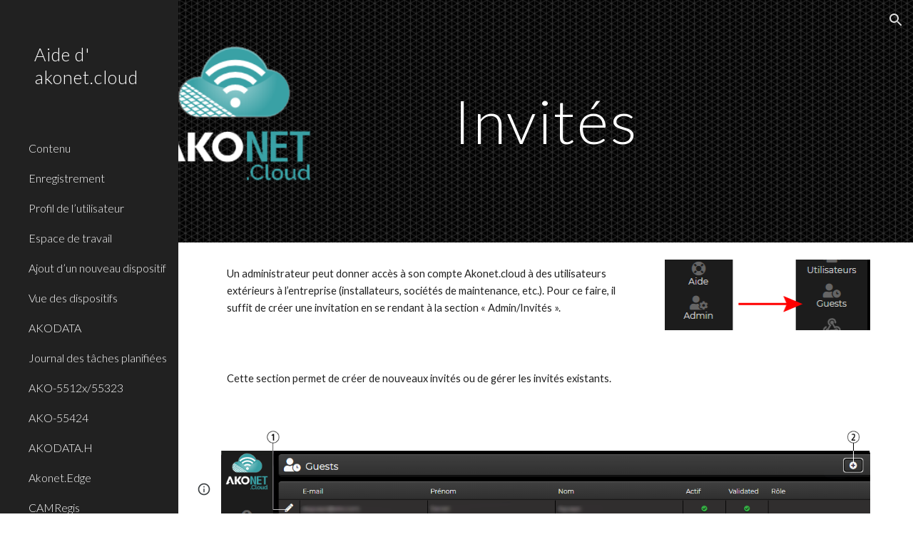

--- FILE ---
content_type: text/html; charset=utf-8
request_url: https://frhelpakonet.ako.com/invit%C3%A9s
body_size: 35185
content:
<!DOCTYPE html><html lang="en-US" itemscope itemtype="http://schema.org/WebPage"><head><script nonce="_9cY5iZzAi9Ybftdu5DLXQ">window['ppConfig'] = {productName: '6b8ce7c01e3dacd3d2c7a8cd322ff979', deleteIsEnforced:  false , sealIsEnforced:  false , heartbeatRate:  0.5 , periodicReportingRateMillis:  60000.0 , disableAllReporting:  false };(function(){'use strict';function k(a){var b=0;return function(){return b<a.length?{done:!1,value:a[b++]}:{done:!0}}}function l(a){var b=typeof Symbol!="undefined"&&Symbol.iterator&&a[Symbol.iterator];if(b)return b.call(a);if(typeof a.length=="number")return{next:k(a)};throw Error(String(a)+" is not an iterable or ArrayLike");}var m=typeof Object.defineProperties=="function"?Object.defineProperty:function(a,b,c){if(a==Array.prototype||a==Object.prototype)return a;a[b]=c.value;return a};
function n(a){a=["object"==typeof globalThis&&globalThis,a,"object"==typeof window&&window,"object"==typeof self&&self,"object"==typeof global&&global];for(var b=0;b<a.length;++b){var c=a[b];if(c&&c.Math==Math)return c}throw Error("Cannot find global object");}var p=n(this);function q(a,b){if(b)a:{var c=p;a=a.split(".");for(var d=0;d<a.length-1;d++){var e=a[d];if(!(e in c))break a;c=c[e]}a=a[a.length-1];d=c[a];b=b(d);b!=d&&b!=null&&m(c,a,{configurable:!0,writable:!0,value:b})}}
q("Object.is",function(a){return a?a:function(b,c){return b===c?b!==0||1/b===1/c:b!==b&&c!==c}});q("Array.prototype.includes",function(a){return a?a:function(b,c){var d=this;d instanceof String&&(d=String(d));var e=d.length;c=c||0;for(c<0&&(c=Math.max(c+e,0));c<e;c++){var f=d[c];if(f===b||Object.is(f,b))return!0}return!1}});
q("String.prototype.includes",function(a){return a?a:function(b,c){if(this==null)throw new TypeError("The 'this' value for String.prototype.includes must not be null or undefined");if(b instanceof RegExp)throw new TypeError("First argument to String.prototype.includes must not be a regular expression");return this.indexOf(b,c||0)!==-1}});function r(a,b,c){a("https://csp.withgoogle.com/csp/proto/"+encodeURIComponent(b),JSON.stringify(c))}function t(){var a;if((a=window.ppConfig)==null?0:a.disableAllReporting)return function(){};var b,c,d,e;return(e=(b=window)==null?void 0:(c=b.navigator)==null?void 0:(d=c.sendBeacon)==null?void 0:d.bind(navigator))!=null?e:u}function u(a,b){var c=new XMLHttpRequest;c.open("POST",a);c.send(b)}
function v(){var a=(w=Object.prototype)==null?void 0:w.__lookupGetter__("__proto__"),b=x,c=y;return function(){var d=a.call(this),e,f,g,h;r(c,b,{type:"ACCESS_GET",origin:(f=window.location.origin)!=null?f:"unknown",report:{className:(g=d==null?void 0:(e=d.constructor)==null?void 0:e.name)!=null?g:"unknown",stackTrace:(h=Error().stack)!=null?h:"unknown"}});return d}}
function z(){var a=(A=Object.prototype)==null?void 0:A.__lookupSetter__("__proto__"),b=x,c=y;return function(d){d=a.call(this,d);var e,f,g,h;r(c,b,{type:"ACCESS_SET",origin:(f=window.location.origin)!=null?f:"unknown",report:{className:(g=d==null?void 0:(e=d.constructor)==null?void 0:e.name)!=null?g:"unknown",stackTrace:(h=Error().stack)!=null?h:"unknown"}});return d}}function B(a,b){C(a.productName,b);setInterval(function(){C(a.productName,b)},a.periodicReportingRateMillis)}
var D="constructor __defineGetter__ __defineSetter__ hasOwnProperty __lookupGetter__ __lookupSetter__ isPrototypeOf propertyIsEnumerable toString valueOf __proto__ toLocaleString x_ngfn_x".split(" "),E=D.concat,F=navigator.userAgent.match(/Firefox\/([0-9]+)\./),G=(!F||F.length<2?0:Number(F[1])<75)?["toSource"]:[],H;if(G instanceof Array)H=G;else{for(var I=l(G),J,K=[];!(J=I.next()).done;)K.push(J.value);H=K}var L=E.call(D,H),M=[];
function C(a,b){for(var c=[],d=l(Object.getOwnPropertyNames(Object.prototype)),e=d.next();!e.done;e=d.next())e=e.value,L.includes(e)||M.includes(e)||c.push(e);e=Object.prototype;d=[];for(var f=0;f<c.length;f++){var g=c[f];d[f]={name:g,descriptor:Object.getOwnPropertyDescriptor(Object.prototype,g),type:typeof e[g]}}if(d.length!==0){c=l(d);for(e=c.next();!e.done;e=c.next())M.push(e.value.name);var h;r(b,a,{type:"SEAL",origin:(h=window.location.origin)!=null?h:"unknown",report:{blockers:d}})}};var N=Math.random(),O=t(),P=window.ppConfig;P&&(P.disableAllReporting||P.deleteIsEnforced&&P.sealIsEnforced||N<P.heartbeatRate&&r(O,P.productName,{origin:window.location.origin,type:"HEARTBEAT"}));var y=t(),Q=window.ppConfig;if(Q)if(Q.deleteIsEnforced)delete Object.prototype.__proto__;else if(!Q.disableAllReporting){var x=Q.productName;try{var w,A;Object.defineProperty(Object.prototype,"__proto__",{enumerable:!1,get:v(),set:z()})}catch(a){}}
(function(){var a=t(),b=window.ppConfig;b&&(b.sealIsEnforced?Object.seal(Object.prototype):b.disableAllReporting||(document.readyState!=="loading"?B(b,a):document.addEventListener("DOMContentLoaded",function(){B(b,a)})))})();}).call(this);
</script><meta charset="utf-8"><script nonce="_9cY5iZzAi9Ybftdu5DLXQ">var DOCS_timing={}; DOCS_timing['sl']=new Date().getTime();</script><script nonce="_9cY5iZzAi9Ybftdu5DLXQ">function _DumpException(e) {throw e;}</script><script data-id="_gd" nonce="_9cY5iZzAi9Ybftdu5DLXQ">window.WIZ_global_data = {"K1cgmc":"%.@.[null,null,null,[1,1,[1768559525,723734000],4],null,25]]","nQyAE":{}};</script><script nonce="_9cY5iZzAi9Ybftdu5DLXQ">_docs_flag_initialData={"atari-emtpr":false,"atari-eibrm":false,"atari-etm":false,"docs-text-usc":true,"atari-bae":false,"docs-text-etsrdpn":false,"docs-text-etsrds":false,"docs-text-endes":false,"docs-text-escpv":true,"docs-text-ecfs":false,"docs-text-eetxp":false,"docs-text-ettctvs":false,"docs-text-escoubs":false,"docs-text-escivs":false,"docs-text-escitrbs":false,"docs-text-eiosmc":false,"docs-text-etb":false,"docs-text-esbefr":false,"docs-etshc":false,"docs-text-tbcb":2.0E7,"docs-efsmsdl":false,"docs-text-etof":false,"docs-text-ehlb":false,"docs-text-dwit":false,"docs-text-elawp":false,"docs-eec":true,"docs-esff":false,"docs-idu":false,"docs-sup":"","docs-dli":false,"docs-liap":"/naLogImpressions","ilcm":{"eui":"AHKXmL24XmWIPjIIgRJ-11AsHY6V-E9cwH6o1qyZjVT4djQBvlCyFzlgE4vg2ZPn3a4knMNxzfeF","je":1,"sstu":1768852827222298,"si":"CJritKOymJIDFeUnbwYd57AErg","gsc":null,"ei":[5703839,5704621,5706832,5706836,5738513,5738529,5740798,5740814,5743108,5743124,5747265,5758807,5758823,5762243,5762259,5773662,5773678,5774836,5774852,5776501,5776517,5784931,5784947,5784951,5784967,14101306,14101502,14101510,14101534,49472063,49472071,49643568,49643576,49644015,49644023,49769337,49769345,49822921,49822929,49823164,49823172,49833462,49833470,49842855,49842863,49924706,49924714,50266222,50266230,50273528,50273536,50297076,50297084,50549555,50549563,50561343,50561351,50586962,50586970,70971256,70971264,71079938,71079946,71085241,71085249,71120968,71120976,71387889,71387897,71465947,71465955,71501423,71501431,71528597,71528605,71530083,71530091,71544834,71544842,71546425,71546433,71642103,71642111,71658040,71658048,71659813,71659821,71689860,71689868,71710040,71710048,71742921,71742937,71798420,71798436,71798440,71798456,71825383,71825391,71855010,71855018,71897827,71897835,71960540,71960548,94327671,94327679,94333163,94333171,94353368,94353376,94434257,94434265,94507744,94507752,94523168,94523176,94624865,94624873,94629757,94629765,94660795,94660803,94661802,94661810,94692298,94692306,94744856,94744864,94785229,94785237,94864653,94864661,94904089,94904097,94918952,94918960,95087186,95087194,95112873,95112881,95118561,95118569,95135933,95135941,95314802,95314810,95317482,95317490,99265946,99265954,99338440,99338448,99368792,99368800,99402331,99402339,99440853,99440861,99457807,99457815,101508355,101508363,101519280,101519288,101562406,101562414,101631191,101631199,101659254,101659262,101687117,101687125,101754342,101754350,101836971,101836979,101837416,101837424,101855239,101855247,101917185,101917193,101922739,101922747,101922880,101922888,102030642,102030650,102044278,102044286,102059541,102059549,102070930,102070938,102074087,102074095,102146687,102146695,102161447,102161455,102198282,102198290,102199034,102199050,102244489,102244497,102249831,102262249,102262257,102280628,102280636,102287864,102287872,102343036,102343044,102343380,102343388,102402679,102402687,102428666,102428674,102430621,102430629,102469860,102469868,102515093,102515098,102517339,102517344,102673365,102685384,102685389,102690600,102690608,102691157,102691162,102718396,102721215,102721220,102741226,102741234,102762315,102762323,102774707,102774715,102787553,102807790,102807798,102867835,102867843,102887236,102887244,102903660,102903668,102909750,102909755,102921493,102921501,102925819,102925827,102926523,102926531,102932587,102932595,102944189,102944194,102944268,102944273,102944503,102944508,102944582,102944587,102944680,102944685,102944785,102944790,102956685,102956693,102969762,102969770,102972669,102972677,102973360,102973368,102984172,102984180,102988272,102988277,102988695,102988700,103011418,103011426,103068916,103068924,103176010,103176018,103176419,103176427,103286444,103286452,103288306,103288314,103289103,103289108,103296034,103296042,103326407,103326415,103343830,103343838,103354296,103354304,103354852,103354860,103355353,103355361,103355643,103355651,104530130,104573899,104573907,104615595,104615603,104661247,104661255,104663867,104663883,104699504,104699512,104732763,104732771,104764124,104764132,104801546,104801554,104869084,104869092,104874944,104874960,104907811,104907819,104940397,104940405,104962265,104974998,104975006,104976617,104976625,104983169,104983177,105060739,105060747,105072273,105072281,105082097,105082105,105112583,105112588,105114679,105114687,105120751,105120767,105140245,105140253,105143309,105143317,105180894,105180902,105276179,105276184,105283687,105283695,105292835,105292843,105293726,105293734,105302073,105302081,105346285,105346293,105360418,105360426,105360882,105360890,105373824,105373832,105393811,105393819,105439171,105439179,115509982,115509990,115533919,115533924,115626258,115626266,115626439,115626447,115669258,115669266,115748247,115748252,115769458,115769466,115786272,115786280,115818444,115818449,115895896,115895904,115909741,115909749,115936304,115936312,115990661,115990669,115996281,115996289,116059345,116059353,116086373,116095154,116095162,116100583,116179564,116179572,116203363,116203368,116221334,116221342,116276461,116276469,116307748,116361234,116371628,116371636,116407665,116416034,116416042,116420468,116425644,116428005,116428888,116448407,116449517,116470832,116479002,116479007,116483680,116483688,116495859,116495867,116498664,116503940,116503957,116542685,116550348,116567571,116567576,116593749,116613094,116613710,116670655,116685398,116685788,116704081,116704120,116714309,116714312,116771113,116771117,116813305,116874913,116877099,116919494,116923675,116924992],"crc":0,"cvi":[]},"docs-ccdil":false,"docs-eil":true,"info_params":{},"buildLabel":"editors.sites-viewer-frontend_20260112.02_p3","docs-show_debug_info":false,"atari-jefp":"/_/view/jserror","docs-jern":"view","atari-rhpp":"/_/view","docs-ecuach":false,"docs-cclt":2033,"docs-ecci":true,"docs-esi":false,"docs-efypr":true,"docs-eyprp":true,"docs-li":"104240","docs-trgthnt":"","docs-etmhn":false,"docs-thnt":"","docs-hbt":[],"docs-hdet":["nMX17M8pQ0kLUkpsP190WPbQDRJQ","17hED8kG50kLUkpsP190TThQn3DA","BDNZR4PXx0kLUkpsP190SJtNPkYt","Etj5wJCQk0kLUkpsP190NwiL8UMa","xCLbbDUPA0kLUkpsP190XkGJiPUm","2NUkoZehW0kLUkpsP190UUNLiXW9","yuvYtd5590kLUkpsP190Qya5K4UR","ZH4rzt2uk0kLUkpsP190UDkF5Bkq","uQUQhn57A0kLUkpsP190WHoihP41","93w8zoRF70kLUkpsP190TxXbtSeV","fAPatjr1X0kLUkpsP190SaRjNRjw","T4vgqqjK70kLUkpsP190ScPehgAW","JyFR2tYWZ0kLUkpsP190Rn3HzkxT","ufXj7vmeJ0kLUkpsP190QURhvJn2","KFks7UeZ30kLUkpsP190UUMR6cvh","LcTa6EjeC0kLUkpsP190RKgvW5qi","s3UFcjGjt0kLUkpsP190Z45ftWRr","o99ewBQXy0kLUkpsP190Nq2qr6tf","PHVyy5uSS0kLUkpsP190SUsYo8gQ","yZn21akid0iSFTCbiEB0WPiGEST3","h2TtqzmQF0kLUkpsP190YPJiQt7p","MZi9vb5UC0kLUkpsP190ReUhvVjy","dSR6SPjB80kLUkpsP190Y3xHa9qA","Bz6B7VmLu0kLUkpsP190W3FeobP7","AiLoubzsd0kLUkpsP190XtYNPgYT","2J3DVQoVh0kLUkpsP190R5wShSrC","MLmbZasLS0kLUkpsP190YHf6Zjsf","S1T4ezMsZ0kLUkpsP190U6GfQUxi","LwAAPYPwi0kLUkpsP190TR4aaiFR","zZpS7TtwA0kLUkpsP190SJfhmHn8","N5u4VeWhx0iSFTCbiEB0VUTNdX6g","XM16tjwrD0iSFTCbiEB0NfzvTeuU","ybYTJk1eD0iSFTCbiEB0QV4rkzSF","TgXar1TSG0iSFTCbiEB0SsXMaKuP","JYfGDkExa0iSFTCbiEB0TTQnEDtH","2i9JBUZ3w0iSFTCbiEB0RytbUoNq","pgvTVXNKa0iSFTCbiEB0ShqmBTMR","NsVnd81bW0iSFTCbiEB0RhcXEK9M","rTQirATnb0iSFTCbiEB0W5cPcA7D","wNyww2Syr0iSFTCbiEB0Pzsbemba","DVdpfbqGj0iSFTCbiEB0RP4dMdFg","WKN3dsuG20iSFTCbiEB0NtEYhMK7","S5iPRteXX0iSFTCbiEB0YkMazE6h","6hmou1AcB0iSFTCbiEB0R9rZWXdz","wvo4NcLUj0iSFTCbiEB0Tt7mcVxE","HWuSeN2AB0iSFTCbiEB0PoBwHT2F","rMLvYG5Cd0iSFTCbiEB0VMB6o5sk","EnxXFzAMR0iSFTCbiEB0NxWnFJEU","rTcCMw3BM0mHq3jmV6o0RHeAExRK","HUYzfGVRa0mHq3jmV6o0Uxe2caXK","1XYMmM1Cu0mHq3jmV6o0Z3pEi8xm","xHhMJiXiV0mHq3jmV6o0WB8WinyM","xwSFpxEiU0mHq3jmV6o0PcnvcKmd","4MBkBg26q0mHq3jmV6o0QeKPRMpY","y5g8iW2T80mHq3jmV6o0Nr8SAj4C","W9YRKy3Lb0iSFTCbiEB0Xfs1EfPr","Ed3nhrN8D0iSFTCbiEB0RN4bJ53y","zxDKY7PC10iSFTCbiEB0UDYPJwDZ","bhEyDmbwi0mHq3jmV6o0TngCF1v2","6rKYZ6uHA0mHq3jmV6o0TeDZjgB8","71Deousgx0mHq3jmV6o0WXBQiyzi","sVEZbUAa70mHq3jmV6o0TNq1M7FF","8ZPFZT5nG0mHq3jmV6o0PJ5yoVh4","P55v8p4Lk0mHq3jmV6o0VjggjHMV","QqnZoz9ko0mHq3jmV6o0QskzBcHn","6nr31z9Wv0mERqSGkGf0VhuvAXWC","RLHeYNm410mERqSGkGf0Y817EUFK","vmx68XtfJ0mERqSGkGf0RCUBfsQr","687J7yD1q0mERqSGkGf0RVmMYHo1","qwhWQy8Zi0mERqSGkGf0W2tdypUF","wF8Sk241e0mERqSGkGf0YNtN6gpV","ijUhdx2QN0mERqSGkGf0TSD26iBJ","3iBLaMnuG0mERqSGkGf0VdY8XuLS","cFR77YEGo0iSFTCbiEB0PcMDWjX2","evUYuNCS80mERqSGkGf0Psi8j3Dw","soWncRV7C0mERqSGkGf0PZheXrWA","TvjoiCaar0mERqSGkGf0S9qS5adj","txL54xWLC0mERqSGkGf0XoEGTvCu","MP3EsW1un0mERqSGkGf0QDkfTxat","N1q4Y3fqz0mERqSGkGf0W1oPWWoc","pnKWhXiJi0mERqSGkGf0RDJejrBm","ffZmMGtYT0suK1NZr2K0QUxSzEMN","NagbcZWyB0suK1NZr2K0SJmfmJ3n","KMcLKvubv0suK1NZr2K0PLMUJ7zr","a13ejFS5i0suK1NZr2K0WzewY5tP","pZ1hXv7ve0suK1NZr2K0U5qoNhyU","pwLDucJZU0ezFcgqx310NgtmYpbV","TCKDVQ6J0Bn3gbW4AcZC0PQKypCa","Z7vabQzZ0Bn3gbW4AcZC0TfvmSab","UUNcLtsso0mERqSGkGf0Uwg2tMZa","wYCZkqoz10fBWirfAym0S1sADKbJ"],"docs-hunds":false,"docs-hae":"PROD","docs-ehn":false,"docs-epq":true,"docs-upap":"/_/view/prefs"}; _docs_flag_cek= null ; if (window['DOCS_timing']) {DOCS_timing['ifdld']=new Date().getTime();}</script><meta name="viewport" content="width=device-width, initial-scale=1"><meta http-equiv="X-UA-Compatible" content="IE=edge"><meta name="referrer" content="strict-origin-when-cross-origin"><link rel="icon" href="https://lh3.googleusercontent.com/sitesv/[base64]"><meta property="og:title" content="Aide d&#39; akonet.cloud - Invités"><meta property="og:type" content="website"><meta property="og:url" content="https://frhelpakonet.ako.com/invités"><meta property="og:description" content="
Un administrateur peut donner accès à son compte Akonet.cloud à des utilisateurs extérieurs à l’entreprise (installateurs, sociétés de maintenance, etc.). Pour ce faire, il suffit de créer une invitation en se rendant à la section « Admin/Invités »."><meta itemprop="name" content="Aide d&#39; akonet.cloud - Invités"><meta itemprop="description" content="
Un administrateur peut donner accès à son compte Akonet.cloud à des utilisateurs extérieurs à l’entreprise (installateurs, sociétés de maintenance, etc.). Pour ce faire, il suffit de créer une invitation en se rendant à la section « Admin/Invités »."><meta itemprop="url" content="https://frhelpakonet.ako.com/invités"><meta itemprop="thumbnailUrl" content="https://lh3.googleusercontent.com/sitesv/[base64]w1280"><meta itemprop="image" content="https://lh3.googleusercontent.com/sitesv/[base64]w1280"><meta itemprop="imageUrl" content="https://lh3.googleusercontent.com/sitesv/[base64]w1280"><meta property="og:image" content="https://lh3.googleusercontent.com/sitesv/[base64]w1280"><link href="https://fonts.googleapis.com/css?family=Lato%3A300%2C300italic%2C400%2C400italic%2C700%2C700italic&display=swap" rel="stylesheet" nonce="j1bIJkgNNx8Y1tFKgIEisA"><link href="https://fonts.googleapis.com/css?family=Google+Sans:400,500|Roboto:300,400,500,700|Source+Code+Pro:400,700&display=swap" rel="stylesheet" nonce="j1bIJkgNNx8Y1tFKgIEisA"><script nonce="_9cY5iZzAi9Ybftdu5DLXQ">(function() {var img = new Image().src = "https://ssl.gstatic.com/atari/images/results-not-loaded.svg";})();</script><link rel="stylesheet" href="https://www.gstatic.com/_/atari/_/ss/k=atari.vw.0v5IsCnwdCQ.L.W.O/am=AAgGIA/d=1/rs=AGEqA5mPL9GNm5UOrZ-AwRR75ozGRgI1oA" data-id="_cl" nonce="j1bIJkgNNx8Y1tFKgIEisA"><script nonce="_9cY5iZzAi9Ybftdu5DLXQ"></script><title>Aide d&#39; akonet.cloud - Invités</title><style jsname="ptDGoc" nonce="j1bIJkgNNx8Y1tFKgIEisA">.M63kCb{background-color: rgba(255,255,255,1);}.OUGEr{color: rgba(33,33,33,1);}.duRjpb .OUGEr{color: rgba(55,71,79,1);}.JYVBee .OUGEr{color: rgba(55,71,79,1);}.OmQG5e .OUGEr{color: rgba(33,33,33,1);}.iwQgFb{background-color: rgba(0,0,0,0.150000006);}.ySLm4c{font-family: Lato, sans-serif;}.CbiMKe{background-color: rgba(50,50,50,1);}.qeLZfd .zfr3Q{color: rgba(33,33,33,1);}.qeLZfd .qnVSj{color: rgba(33,33,33,1);}.qeLZfd .Glwbz{color: rgba(33,33,33,1);}.qeLZfd .duRjpb{color: rgba(55,71,79,1);}.qeLZfd .qLrapd{color: rgba(55,71,79,1);}.qeLZfd .JYVBee{color: rgba(55,71,79,1);}.qeLZfd .aHM7ed{color: rgba(55,71,79,1);}.qeLZfd .OmQG5e{color: rgba(33,33,33,1);}.qeLZfd .NHD4Gf{color: rgba(33,33,33,1);}.qeLZfd .aw5Odc{color: rgba(71,92,102,1);}.qeLZfd .dhtgD:hover{color: rgba(90,112,122,1);}.qeLZfd .dhtgD:visited{color: rgba(71,92,102,1);}.qeLZfd .iwQgFb{background-color: rgba(0,0,0,0.150000006);}.qeLZfd .OUGEr{color: rgba(33,33,33,1);}.qeLZfd .duRjpb .OUGEr{color: rgba(55,71,79,1);}.qeLZfd .JYVBee .OUGEr{color: rgba(55,71,79,1);}.qeLZfd .OmQG5e .OUGEr{color: rgba(33,33,33,1);}.qeLZfd:before{background-color: rgba(242,242,242,1); display: block;}.lQAHbd .zfr3Q{color: rgba(255,255,255,1);}.lQAHbd .qnVSj{color: rgba(255,255,255,1);}.lQAHbd .Glwbz{color: rgba(255,255,255,1);}.lQAHbd .duRjpb{color: rgba(255,255,255,1);}.lQAHbd .qLrapd{color: rgba(255,255,255,1);}.lQAHbd .JYVBee{color: rgba(255,255,255,1);}.lQAHbd .aHM7ed{color: rgba(255,255,255,1);}.lQAHbd .OmQG5e{color: rgba(255,255,255,1);}.lQAHbd .NHD4Gf{color: rgba(255,255,255,1);}.lQAHbd .aw5Odc{color: rgba(255,255,255,1);}.lQAHbd .dhtgD:hover{color: rgba(255,255,255,0.6999999881);}.lQAHbd .dhtgD:visited{color: rgba(255,255,255,1);}.lQAHbd .iwQgFb{background-color: rgba(255,255,255,0.150000006);}.lQAHbd .OUGEr{color: rgba(255,255,255,1);}.lQAHbd .duRjpb .OUGEr{color: rgba(255,255,255,1);}.lQAHbd .JYVBee .OUGEr{color: rgba(255,255,255,1);}.lQAHbd .OmQG5e .OUGEr{color: rgba(255,255,255,1);}.lQAHbd .CbiMKe{background-color: rgba(255,255,255,1);}.lQAHbd:before{background-color: rgba(50,50,50,1); display: block;}.cJgDec .zfr3Q{color: rgba(255,255,255,1);}.cJgDec .zfr3Q .OUGEr{color: rgba(255,255,255,1);}.cJgDec .qnVSj{color: rgba(255,255,255,1);}.cJgDec .Glwbz{color: rgba(255,255,255,1);}.cJgDec .qLrapd{color: rgba(255,255,255,1);}.cJgDec .aHM7ed{color: rgba(255,255,255,1);}.cJgDec .NHD4Gf{color: rgba(255,255,255,1);}.cJgDec .IFuOkc:before{background-color: rgba(33,33,33,1); opacity: 0; display: block;}.O13XJf{height: 340px; padding-bottom: 60px; padding-top: 60px;}.O13XJf .IFuOkc{background-color: rgba(55,71,79,1); background-image: url(https://ssl.gstatic.com/atari/images/simple-header-blended-small.png);}.O13XJf .IFuOkc:before{background-color: rgba(33,33,33,1); opacity: 0.4; display: block;}.O13XJf .zfr3Q{color: rgba(255,255,255,1);}.O13XJf .qnVSj{color: rgba(255,255,255,1);}.O13XJf .Glwbz{color: rgba(255,255,255,1);}.O13XJf .duRjpb{color: rgba(255,255,255,1);}.O13XJf .qLrapd{color: rgba(255,255,255,1);}.O13XJf .JYVBee{color: rgba(255,255,255,1);}.O13XJf .aHM7ed{color: rgba(255,255,255,1);}.O13XJf .OmQG5e{color: rgba(255,255,255,1);}.O13XJf .NHD4Gf{color: rgba(255,255,255,1);}.tpmmCb .zfr3Q{color: rgba(33,33,33,1);}.tpmmCb .zfr3Q .OUGEr{color: rgba(33,33,33,1);}.tpmmCb .qnVSj{color: rgba(33,33,33,1);}.tpmmCb .Glwbz{color: rgba(33,33,33,1);}.tpmmCb .qLrapd{color: rgba(33,33,33,1);}.tpmmCb .aHM7ed{color: rgba(33,33,33,1);}.tpmmCb .NHD4Gf{color: rgba(33,33,33,1);}.tpmmCb .IFuOkc:before{background-color: rgba(255,255,255,1); display: block;}.tpmmCb .Wew9ke{fill: rgba(33,33,33,1);}.aw5Odc{color: rgba(71,92,102,1);}.dhtgD:hover{color: rgba(90,112,122,1);}.dhtgD:active{color: rgba(90,112,122,1);}.dhtgD:visited{color: rgba(71,92,102,1);}.Zjiec{color: rgba(255,255,255,1); font-family: Lato, sans-serif; font-size: 19pt; font-weight: 300; letter-spacing: 1px; line-height: 1.3; padding-bottom: 62.5px; padding-left: 48px; padding-right: 36px; padding-top: 11.5px;}.XMyrgf{margin-top: 0px; margin-left: 48px; margin-bottom: 24px; margin-right: 24px;}.TlfmSc{color: rgba(255,255,255,1); font-family: Lato, sans-serif; font-size: 15pt; font-weight: 300; line-height: 1.333;}.Mz8gvb{color: rgba(255,255,255,1);}.zDUgLc{background-color: rgba(33,33,33,1);}.QTKDff.chg4Jd:focus{background-color: rgba(255,255,255,0.1199999973);}.YTv4We{color: rgba(178,178,178,1);}.YTv4We:hover:before{background-color: rgba(255,255,255,0.1199999973); display: block;}.YTv4We.chg4Jd:focus:before{border-color: rgba(255,255,255,0.3600000143); display: block;}.eWDljc{background-color: rgba(33,33,33,1);}.eWDljc .hDrhEe{padding-left: 8px;}.ZXW7w{color: rgba(255,255,255,1); opacity: 0.6;}.PsKE7e{color: rgba(255,255,255,1); font-family: Lato, sans-serif; font-size: 12pt; font-weight: 300;}.lhZOrc{color: rgba(125,182,177,1);}.hDrhEe:hover{color: rgba(125,182,177,1);}.M9vuGd{color: rgba(125,182,177,1); font-weight: 400;}.jgXgSe:hover{color: rgba(125,182,177,1);}.j10yRb:hover{color: rgba(125,182,177,1);}.j10yRb.chg4Jd:focus:before{border-color: rgba(255,255,255,0.3600000143); display: block;}.tCHXDc{color: rgba(255,255,255,1);}.iWs3gf.chg4Jd:focus{background-color: rgba(255,255,255,0.1199999973);}.wgxiMe{background-color: rgba(33,33,33,1);}.fOU46b .TlfmSc{color: rgba(255,255,255,1);}.fOU46b .KJll8d{background-color: rgba(255,255,255,1);}.fOU46b .Mz8gvb{color: rgba(255,255,255,1);}.fOU46b .Mz8gvb.chg4Jd:focus:before{border-color: rgba(255,255,255,1); display: block;}.fOU46b .qV4dIc{color: rgba(255,255,255,0.8700000048);}.fOU46b .jgXgSe:hover{color: rgba(255,255,255,1);}.fOU46b .M9vuGd{color: rgba(255,255,255,1);}.fOU46b .tCHXDc{color: rgba(255,255,255,0.8700000048);}.fOU46b .iWs3gf.chg4Jd:focus{background-color: rgba(255,255,255,0.1199999973);}.fOU46b .G8QRnc .Mz8gvb{color: rgba(0,0,0,0.8000000119);}.fOU46b .G8QRnc .Mz8gvb.chg4Jd:focus:before{border-color: rgba(0,0,0,0.8000000119); display: block;}.fOU46b .G8QRnc .ZXW7w{color: rgba(0,0,0,0.8000000119);}.fOU46b .G8QRnc .TlfmSc{color: rgba(0,0,0,0.8000000119);}.fOU46b .G8QRnc .KJll8d{background-color: rgba(0,0,0,0.8000000119);}.fOU46b .G8QRnc .qV4dIc{color: rgba(0,0,0,0.6399999857);}.fOU46b .G8QRnc .jgXgSe:hover{color: rgba(0,0,0,0.8199999928);}.fOU46b .G8QRnc .M9vuGd{color: rgba(0,0,0,0.8199999928);}.fOU46b .G8QRnc .tCHXDc{color: rgba(0,0,0,0.6399999857);}.fOU46b .G8QRnc .iWs3gf.chg4Jd:focus{background-color: rgba(0,0,0,0.1199999973);}.fOU46b .usN8rf .Mz8gvb{color: rgba(0,0,0,0.8000000119);}.fOU46b .usN8rf .Mz8gvb.chg4Jd:focus:before{border-color: rgba(0,0,0,0.8000000119); display: block;}.fOU46b .usN8rf .ZXW7w{color: rgba(0,0,0,0.8000000119);}.fOU46b .usN8rf .TlfmSc{color: rgba(0,0,0,0.8000000119);}.fOU46b .usN8rf .KJll8d{background-color: rgba(0,0,0,0.8000000119);}.fOU46b .usN8rf .qV4dIc{color: rgba(0,0,0,0.6399999857);}.fOU46b .usN8rf .jgXgSe:hover{color: rgba(0,0,0,0.8199999928);}.fOU46b .usN8rf .M9vuGd{color: rgba(0,0,0,0.8199999928);}.fOU46b .usN8rf .tCHXDc{color: rgba(0,0,0,0.6399999857);}.fOU46b .usN8rf .iWs3gf.chg4Jd:focus{background-color: rgba(0,0,0,0.1199999973);}.fOU46b .aCIEDd .qV4dIc{color: rgba(33,33,33,1);}.fOU46b .aCIEDd .TlfmSc{color: rgba(33,33,33,1);}.fOU46b .aCIEDd .KJll8d{background-color: rgba(33,33,33,1);}.fOU46b .aCIEDd .ZXW7w{color: rgba(33,33,33,1);}.fOU46b .aCIEDd .jgXgSe:hover{color: rgba(33,33,33,1); opacity: 0.82;}.fOU46b .aCIEDd .Mz8gvb{color: rgba(33,33,33,1);}.fOU46b .aCIEDd .tCHXDc{color: rgba(33,33,33,1);}.fOU46b .aCIEDd .iWs3gf.chg4Jd:focus{background-color: rgba(33,33,33,0.1199999973);}.fOU46b .a3ETed .qV4dIc{color: rgba(255,255,255,1);}.fOU46b .a3ETed .TlfmSc{color: rgba(255,255,255,1);}.fOU46b .a3ETed .KJll8d{background-color: rgba(255,255,255,1);}.fOU46b .a3ETed .ZXW7w{color: rgba(255,255,255,1);}.fOU46b .a3ETed .jgXgSe:hover{color: rgba(255,255,255,1); opacity: 0.82;}.fOU46b .a3ETed .Mz8gvb{color: rgba(255,255,255,1);}.fOU46b .a3ETed .tCHXDc{color: rgba(255,255,255,1);}.fOU46b .a3ETed .iWs3gf.chg4Jd:focus{background-color: rgba(255,255,255,0.1199999973);}@media only screen and (min-width: 1280px){.XeSM4.b2Iqye.fOU46b .LBrwzc .tCHXDc{color: rgba(255,255,255,0.8700000048);}}.XeSM4.b2Iqye.fOU46b .LBrwzc .iWs3gf.chg4Jd:focus{background-color: rgba(255,255,255,0.1199999973);}@media only screen and (min-width: 1280px){.KuNac.b2Iqye.fOU46b .tCHXDc{color: rgba(0,0,0,0.6399999857);}}.KuNac.b2Iqye.fOU46b .iWs3gf.chg4Jd:focus{background-color: rgba(0,0,0,0.1199999973);}.fOU46b .zDUgLc{opacity: 0;}.LBrwzc .ZXW7w{color: rgba(0,0,0,1);}.LBrwzc .KJll8d{background-color: rgba(0,0,0,1);}.GBy4H .ZXW7w{color: rgba(255,255,255,1);}.GBy4H .KJll8d{background-color: rgba(255,255,255,1);}.eBSUbc{background-color: rgba(33,33,33,1); color: rgba(0,188,212,0.6999999881);}.BFDQOb:hover{color: rgba(125,182,177,1);}.ImnMyf{background-color: rgba(255,255,255,1); color: rgba(33,33,33,1);}.Vs12Bd{background-color: rgba(242,242,242,1); color: rgba(33,33,33,1);}.S5d9Rd{background-color: rgba(50,50,50,1); color: rgba(255,255,255,1);}.zfr3Q{color: rgba(33,33,33,1); font-family: Lato, sans-serif; font-size: 11pt; font-weight: 400; line-height: 1.6667; margin-top: 12px;}.qnVSj{color: rgba(33,33,33,1);}.Glwbz{color: rgba(33,33,33,1);}.duRjpb{color: rgba(55,71,79,1); font-family: Lato, sans-serif; font-size: 34pt; font-weight: 300; letter-spacing: 0.5px; line-height: 1.2; margin-top: 30px;}.Ap4VC{margin-bottom: -30px;}.qLrapd{color: rgba(55,71,79,1);}.JYVBee{color: rgba(55,71,79,1); font-family: Lato, sans-serif; font-size: 19pt; font-weight: 400; line-height: 1.4; margin-top: 20px;}.CobnVe{margin-bottom: -20px;}.aHM7ed{color: rgba(55,71,79,1);}.OmQG5e{color: rgba(33,33,33,1); font-family: Lato, sans-serif; font-size: 15pt; font-style: normal; font-weight: 400; line-height: 1.25; margin-top: 16px;}.GV3q8e{margin-bottom: -16px;}.NHD4Gf{color: rgba(33,33,33,1);}.LB7kq .duRjpb{font-size: 64pt; letter-spacing: 2px; line-height: 1; margin-top: 40px;}.LB7kq .JYVBee{font-size: 25pt; font-weight: 300; line-height: 1.1; margin-top: 25px;}@media only screen and (max-width: 479px){.LB7kq .duRjpb{font-size: 40pt;}}@media only screen and (min-width: 480px) and (max-width: 767px){.LB7kq .duRjpb{font-size: 53pt;}}@media only screen and (max-width: 479px){.LB7kq .JYVBee{font-size: 19pt;}}@media only screen and (min-width: 480px) and (max-width: 767px){.LB7kq .JYVBee{font-size: 22pt;}}.O13XJf{height: 340px; padding-bottom: 60px; padding-top: 60px;}@media only screen and (min-width: 480px) and (max-width: 767px){.O13XJf{height: 280px; padding-bottom: 40px; padding-top: 40px;}}@media only screen and (max-width: 479px){.O13XJf{height: 250px; padding-bottom: 30px; padding-top: 30px;}}.SBrW1{height: 520px;}@media only screen and (min-width: 480px) and (max-width: 767px){.SBrW1{height: 520px;}}@media only screen and (max-width: 479px){.SBrW1{height: 400px;}}.Wew9ke{fill: rgba(255,255,255,1);}.gk8rDe{height: 180px; padding-bottom: 32px; padding-top: 60px;}.gk8rDe .zfr3Q{color: rgba(0,0,0,1);}.gk8rDe .duRjpb{color: rgba(55,71,79,1); font-size: 45pt; line-height: 1.1;}.gk8rDe .qLrapd{color: rgba(55,71,79,1);}.gk8rDe .JYVBee{color: rgba(55,71,79,1); font-size: 27pt; line-height: 1.35; margin-top: 15px;}.gk8rDe .aHM7ed{color: rgba(55,71,79,1);}.gk8rDe .OmQG5e{color: rgba(33,33,33,1);}.gk8rDe .NHD4Gf{color: rgba(33,33,33,1);}@media only screen and (max-width: 479px){.gk8rDe .duRjpb{font-size: 30pt;}}@media only screen and (min-width: 480px) and (max-width: 767px){.gk8rDe .duRjpb{font-size: 38pt;}}@media only screen and (max-width: 479px){.gk8rDe .JYVBee{font-size: 20pt;}}@media only screen and (min-width: 480px) and (max-width: 767px){.gk8rDe .JYVBee{font-size: 24pt;}}@media only screen and (min-width: 480px) and (max-width: 767px){.gk8rDe{padding-top: 45px;}}@media only screen and (max-width: 479px){.gk8rDe{padding-bottom: 0px; padding-top: 30px;}}.dhtgD{text-decoration: underline;}.JzO0Vc{background-color: rgba(33,33,33,1); font-family: Lato, sans-serif; width: 250px;}@media only screen and (min-width: 1280px){.JzO0Vc{padding-top: 48.5px;}}.TlfmSc{font-family: Lato, sans-serif; font-size: 15pt; font-weight: 300; line-height: 1.333;}.PsKE7e{font-family: Lato, sans-serif; font-size: 12pt;}.IKA38e{line-height: 1.21;}.hDrhEe{padding-bottom: 11.5px; padding-top: 11.5px;}.zDUgLc{opacity: 1;}.QmpIrf{background-color: rgba(50,50,50,1); border-color: rgba(255,255,255,1); color: rgba(255,255,255,1); font-family: Lato, sans-serif; font-size: 11pt; line-height: normal;}.xkUom{border-color: rgba(50,50,50,1); color: rgba(50,50,50,1); font-family: Lato, sans-serif; font-size: 11pt; line-height: normal;}.xkUom:hover{background-color: rgba(50,50,50,0.1000000015);}.KjwKmc{color: rgba(50,50,50,1); font-family: Lato, sans-serif; font-size: 11pt; line-height: normal; line-height: normal;}.KjwKmc:hover{background-color: rgba(50,50,50,0.1000000015);}.lQAHbd .QmpIrf{background-color: rgba(255,255,255,1); border-color: rgba(55,71,79,1); color: rgba(55,71,79,1); font-family: Lato, sans-serif; font-size: 11pt; line-height: normal;}.lQAHbd .xkUom{border-color: rgba(242,242,242,1); color: rgba(242,242,242,1); font-family: Lato, sans-serif; font-size: 11pt; line-height: normal;}.lQAHbd .xkUom:hover{background-color: rgba(255,255,255,0.1000000015);}.lQAHbd .KjwKmc{color: rgba(242,242,242,1); font-family: Lato, sans-serif; font-size: 11pt; line-height: normal;}.lQAHbd .KjwKmc:hover{background-color: rgba(255,255,255,0.1000000015);}.lQAHbd .Mt0nFe{border-color: rgba(255,255,255,0.200000003);}.cJgDec .QmpIrf{background-color: rgba(255,255,255,1); border-color: rgba(55,71,79,1); color: rgba(55,71,79,1); font-family: Lato, sans-serif; font-size: 11pt; line-height: normal;}.cJgDec .xkUom{border-color: rgba(242,242,242,1); color: rgba(242,242,242,1); font-family: Lato, sans-serif; font-size: 11pt; line-height: normal;}.cJgDec .xkUom:hover{background-color: rgba(255,255,255,0.1000000015);}.cJgDec .KjwKmc{color: rgba(242,242,242,1); font-family: Lato, sans-serif; font-size: 11pt; line-height: normal;}.cJgDec .KjwKmc:hover{background-color: rgba(255,255,255,0.1000000015);}.tpmmCb .QmpIrf{background-color: rgba(255,255,255,1); border-color: rgba(55,71,79,1); color: rgba(55,71,79,1); font-family: Lato, sans-serif; font-size: 11pt; line-height: normal;}.tpmmCb .xkUom{border-color: rgba(50,50,50,1); color: rgba(50,50,50,1); font-family: Lato, sans-serif; font-size: 11pt; line-height: normal;}.tpmmCb .xkUom:hover{background-color: rgba(50,50,50,0.1000000015);}.tpmmCb .KjwKmc{color: rgba(50,50,50,1); font-family: Lato, sans-serif; font-size: 11pt; line-height: normal;}.tpmmCb .KjwKmc:hover{background-color: rgba(50,50,50,0.1000000015);}.gk8rDe .QmpIrf{background-color: rgba(50,50,50,1); border-color: rgba(255,255,255,1); color: rgba(255,255,255,1); font-family: Lato, sans-serif; font-size: 11pt; line-height: normal;}.gk8rDe .xkUom{border-color: rgba(50,50,50,1); color: rgba(50,50,50,1); font-family: Lato, sans-serif; font-size: 11pt; line-height: normal;}.gk8rDe .xkUom:hover{background-color: rgba(50,50,50,0.1000000015);}.gk8rDe .KjwKmc{color: rgba(50,50,50,1); font-family: Lato, sans-serif; font-size: 11pt; line-height: normal;}.gk8rDe .KjwKmc:hover{background-color: rgba(50,50,50,0.1000000015);}.O13XJf .QmpIrf{background-color: rgba(255,255,255,1); border-color: rgba(55,71,79,1); color: rgba(55,71,79,1); font-family: Lato, sans-serif; font-size: 11pt; line-height: normal;}.O13XJf .xkUom{border-color: rgba(242,242,242,1); color: rgba(242,242,242,1); font-family: Lato, sans-serif; font-size: 11pt; line-height: normal;}.O13XJf .xkUom:hover{background-color: rgba(255,255,255,0.1000000015);}.O13XJf .KjwKmc{color: rgba(242,242,242,1); font-family: Lato, sans-serif; font-size: 11pt; line-height: normal;}.O13XJf .KjwKmc:hover{background-color: rgba(255,255,255,0.1000000015);}.Y4CpGd{font-family: Lato, sans-serif; font-size: 11pt;}.CMArNe{background-color: rgba(242,242,242,1);}.LBrwzc .TlfmSc{color: rgba(0,0,0,0.8000000119);}.LBrwzc .YTv4We{color: rgba(0,0,0,0.6399999857);}.LBrwzc .YTv4We.chg4Jd:focus:before{border-color: rgba(0,0,0,0.6399999857); display: block;}.LBrwzc .Mz8gvb{color: rgba(0,0,0,0.6399999857);}.LBrwzc .tCHXDc{color: rgba(0,0,0,0.6399999857);}.LBrwzc .iWs3gf.chg4Jd:focus{background-color: rgba(0,0,0,0.1199999973);}.LBrwzc .wgxiMe{background-color: rgba(255,255,255,1);}.LBrwzc .qV4dIc{color: rgba(0,0,0,0.6399999857);}.LBrwzc .M9vuGd{color: rgba(0,0,0,0.8000000119); font-weight: bold;}.LBrwzc .Zjiec{color: rgba(0,0,0,0.8000000119);}.LBrwzc .IKA38e{color: rgba(0,0,0,0.6399999857);}.LBrwzc .lhZOrc.IKA38e{color: rgba(0,0,0,0.8000000119); font-weight: bold;}.LBrwzc .j10yRb:hover{color: rgba(0,0,0,0.8000000119);}.LBrwzc .eBSUbc{color: rgba(0,0,0,0.8000000119);}.LBrwzc .hDrhEe:hover{color: rgba(0,0,0,0.8000000119);}.LBrwzc .jgXgSe:hover{color: rgba(0,0,0,0.8000000119);}.LBrwzc .M9vuGd:hover{color: rgba(0,0,0,0.8000000119);}.LBrwzc .zDUgLc{border-bottom-color: rgba(204,204,204,1); border-bottom-width: 1px; border-bottom-style: solid;}.fOU46b .LBrwzc .M9vuGd{color: rgba(0,0,0,0.8000000119);}.fOU46b .LBrwzc .jgXgSe:hover{color: rgba(0,0,0,0.8000000119);}.fOU46b .LBrwzc .zDUgLc{opacity: 1; border-bottom-style: none;}.fOU46b .LBrwzc .tCHXDc{color: rgba(0,0,0,0.6399999857);}.fOU46b .LBrwzc .iWs3gf.chg4Jd:focus{background-color: rgba(0,0,0,0.1199999973);}.fOU46b .GBy4H .M9vuGd{color: rgba(255,255,255,1);}.fOU46b .GBy4H .jgXgSe:hover{color: rgba(255,255,255,1);}.fOU46b .GBy4H .zDUgLc{opacity: 1;}.fOU46b .GBy4H .tCHXDc{color: rgba(255,255,255,0.8700000048);}.fOU46b .GBy4H .iWs3gf.chg4Jd:focus{background-color: rgba(255,255,255,0.1199999973);}.XeSM4.G9Qloe.fOU46b .LBrwzc .tCHXDc{color: rgba(0,0,0,0.6399999857);}.XeSM4.G9Qloe.fOU46b .LBrwzc .iWs3gf.chg4Jd:focus{background-color: rgba(0,0,0,0.1199999973);}.GBy4H .lhZOrc.IKA38e{color: rgba(255,255,255,1);}.GBy4H .eBSUbc{color: rgba(255,255,255,0.8700000048);}.GBy4H .hDrhEe:hover{color: rgba(255,255,255,1);}.GBy4H .j10yRb:hover{color: rgba(255,255,255,1);}.GBy4H .YTv4We{color: rgba(255,255,255,1);}.GBy4H .YTv4We.chg4Jd:focus:before{border-color: rgba(255,255,255,1); display: block;}.GBy4H .tCHXDc{color: rgba(255,255,255,0.8700000048);}.GBy4H .iWs3gf.chg4Jd:focus{background-color: rgba(255,255,255,0.1199999973);}.GBy4H .jgXgSe:hover{color: rgba(255,255,255,1);}.GBy4H .jgXgSe:hover{color: rgba(255,255,255,1);}.GBy4H .M9vuGd{color: rgba(255,255,255,1);}.GBy4H .M9vuGd:hover{color: rgba(255,255,255,1);}.QcmuFb{padding-left: 20px;}.vDPrib{padding-left: 40px;}.TBDXjd{padding-left: 60px;}.bYeK8e{padding-left: 80px;}.CuqSDe{padding-left: 100px;}.Havqpe{padding-left: 120px;}.JvDrRe{padding-left: 140px;}.o5lrIf{padding-left: 160px;}.yOJW7c{padding-left: 180px;}.rB8cye{padding-left: 200px;}.RuayVd{padding-right: 20px;}.YzcKX{padding-right: 40px;}.reTV0b{padding-right: 60px;}.vSYeUc{padding-right: 80px;}.PxtZIe{padding-right: 100px;}.ahQMed{padding-right: 120px;}.rzhcXb{padding-right: 140px;}.PBhj0b{padding-right: 160px;}.TlN46c{padding-right: 180px;}.GEdNnc{padding-right: 200px;}.TMjjoe{font-family: Lato, sans-serif; font-size: 9pt; line-height: 1.2; margin-top: 0px;}@media only screen and (min-width: 1280px){.yxgWrb{margin-left: 250px;}}@media only screen and (max-width: 479px){.Zjiec{font-size: 15pt;}}@media only screen and (min-width: 480px) and (max-width: 767px){.Zjiec{font-size: 17pt;}}@media only screen and (max-width: 479px){.TlfmSc{font-size: 13pt;}}@media only screen and (min-width: 480px) and (max-width: 767px){.TlfmSc{font-size: 14pt;}}@media only screen and (max-width: 479px){.PsKE7e{font-size: 12pt;}}@media only screen and (min-width: 480px) and (max-width: 767px){.PsKE7e{font-size: 12pt;}}@media only screen and (max-width: 479px){.duRjpb{font-size: 24pt;}}@media only screen and (min-width: 480px) and (max-width: 767px){.duRjpb{font-size: 29pt;}}@media only screen and (max-width: 479px){.JYVBee{font-size: 15pt;}}@media only screen and (min-width: 480px) and (max-width: 767px){.JYVBee{font-size: 17pt;}}@media only screen and (max-width: 479px){.OmQG5e{font-size: 13pt;}}@media only screen and (min-width: 480px) and (max-width: 767px){.OmQG5e{font-size: 14pt;}}@media only screen and (max-width: 479px){.TlfmSc{font-size: 13pt;}}@media only screen and (min-width: 480px) and (max-width: 767px){.TlfmSc{font-size: 14pt;}}@media only screen and (max-width: 479px){.PsKE7e{font-size: 12pt;}}@media only screen and (min-width: 480px) and (max-width: 767px){.PsKE7e{font-size: 12pt;}}@media only screen and (max-width: 479px){.TMjjoe{font-size: 9pt;}}@media only screen and (min-width: 480px) and (max-width: 767px){.TMjjoe{font-size: 9pt;}}section[id="h.2154091ab8bc6075_1"] .IFuOkc:before{opacity: 0.0;}</style><script nonce="_9cY5iZzAi9Ybftdu5DLXQ">_at_config = [null,"AIzaSyChg3MFqzdi1P5J-YvEyakkSA1yU7HRcDI","897606708560-a63d8ia0t9dhtpdt4i3djab2m42see7o.apps.googleusercontent.com",null,null,null,null,null,null,null,null,null,null,null,"SITES_%s",null,null,null,null,null,null,null,null,null,["AHKXmL24XmWIPjIIgRJ-11AsHY6V-E9cwH6o1qyZjVT4djQBvlCyFzlgE4vg2ZPn3a4knMNxzfeF",1,"CJritKOymJIDFeUnbwYd57AErg",1768852827222298,[5703839,5704621,5706832,5706836,5738513,5738529,5740798,5740814,5743108,5743124,5747265,5758807,5758823,5762243,5762259,5773662,5773678,5774836,5774852,5776501,5776517,5784931,5784947,5784951,5784967,14101306,14101502,14101510,14101534,49472063,49472071,49643568,49643576,49644015,49644023,49769337,49769345,49822921,49822929,49823164,49823172,49833462,49833470,49842855,49842863,49924706,49924714,50266222,50266230,50273528,50273536,50297076,50297084,50549555,50549563,50561343,50561351,50586962,50586970,70971256,70971264,71079938,71079946,71085241,71085249,71120968,71120976,71387889,71387897,71465947,71465955,71501423,71501431,71528597,71528605,71530083,71530091,71544834,71544842,71546425,71546433,71642103,71642111,71658040,71658048,71659813,71659821,71689860,71689868,71710040,71710048,71742921,71742937,71798420,71798436,71798440,71798456,71825383,71825391,71855010,71855018,71897827,71897835,71960540,71960548,94327671,94327679,94333163,94333171,94353368,94353376,94434257,94434265,94507744,94507752,94523168,94523176,94624865,94624873,94629757,94629765,94660795,94660803,94661802,94661810,94692298,94692306,94744856,94744864,94785229,94785237,94864653,94864661,94904089,94904097,94918952,94918960,95087186,95087194,95112873,95112881,95118561,95118569,95135933,95135941,95314802,95314810,95317482,95317490,99265946,99265954,99338440,99338448,99368792,99368800,99402331,99402339,99440853,99440861,99457807,99457815,101508355,101508363,101519280,101519288,101562406,101562414,101631191,101631199,101659254,101659262,101687117,101687125,101754342,101754350,101836971,101836979,101837416,101837424,101855239,101855247,101917185,101917193,101922739,101922747,101922880,101922888,102030642,102030650,102044278,102044286,102059541,102059549,102070930,102070938,102074087,102074095,102146687,102146695,102161447,102161455,102198282,102198290,102199034,102199050,102244489,102244497,102249831,102262249,102262257,102280628,102280636,102287864,102287872,102343036,102343044,102343380,102343388,102402679,102402687,102428666,102428674,102430621,102430629,102469860,102469868,102515093,102515098,102517339,102517344,102673365,102685384,102685389,102690600,102690608,102691157,102691162,102718396,102721215,102721220,102741226,102741234,102762315,102762323,102774707,102774715,102787553,102807790,102807798,102867835,102867843,102887236,102887244,102903660,102903668,102909750,102909755,102921493,102921501,102925819,102925827,102926523,102926531,102932587,102932595,102944189,102944194,102944268,102944273,102944503,102944508,102944582,102944587,102944680,102944685,102944785,102944790,102956685,102956693,102969762,102969770,102972669,102972677,102973360,102973368,102984172,102984180,102988272,102988277,102988695,102988700,103011418,103011426,103068916,103068924,103176010,103176018,103176419,103176427,103286444,103286452,103288306,103288314,103289103,103289108,103296034,103296042,103326407,103326415,103343830,103343838,103354296,103354304,103354852,103354860,103355353,103355361,103355643,103355651,104530130,104573899,104573907,104615595,104615603,104661247,104661255,104663867,104663883,104699504,104699512,104732763,104732771,104764124,104764132,104801546,104801554,104869084,104869092,104874944,104874960,104907811,104907819,104940397,104940405,104962265,104974998,104975006,104976617,104976625,104983169,104983177,105060739,105060747,105072273,105072281,105082097,105082105,105112583,105112588,105114679,105114687,105120751,105120767,105140245,105140253,105143309,105143317,105180894,105180902,105276179,105276184,105283687,105283695,105292835,105292843,105293726,105293734,105302073,105302081,105346285,105346293,105360418,105360426,105360882,105360890,105373824,105373832,105393811,105393819,105439171,105439179,115509982,115509990,115533919,115533924,115626258,115626266,115626439,115626447,115669258,115669266,115748247,115748252,115769458,115769466,115786272,115786280,115818444,115818449,115895896,115895904,115909741,115909749,115936304,115936312,115990661,115990669,115996281,115996289,116059345,116059353,116086373,116095154,116095162,116100583,116179564,116179572,116203363,116203368,116221334,116221342,116276461,116276469,116307748,116361234,116371628,116371636,116407665,116416034,116416042,116420468,116425644,116428005,116428888,116448407,116449517,116470832,116479002,116479007,116483680,116483688,116495859,116495867,116498664,116503940,116503957,116542685,116550348,116567571,116567576,116593749,116613094,116613710,116670655,116685398,116685788,116704081,116704120,116714309,116714312,116771113,116771117,116813305,116874913,116877099,116919494,116923675,116924992]],null,null,null,null,0,null,null,null,null,null,null,null,null,null,"https://drive.google.com",null,null,null,null,null,null,null,null,null,0,1,null,null,null,null,null,null,null,null,null,null,null,null,null,null,null,null,null,null,null,null,null,null,null,null,null,null,null,null,null,null,null,null,null,null,null,null,null,null,null,null,null,null,null,null,null,null,"v2internal","https://docs.google.com",null,null,null,null,null,null,"https://sites.google.com/new/",null,null,null,null,null,0,null,null,null,null,null,null,null,null,null,null,null,null,null,null,null,null,null,null,null,null,null,1,"",null,null,null,null,null,null,null,null,null,null,null,null,6,null,null,"https://accounts.google.com/o/oauth2/auth","https://accounts.google.com/o/oauth2/postmessageRelay",null,null,null,null,78,"https://sites.google.com/new/?usp\u003dviewer_footer",null,null,null,null,null,null,null,null,null,null,null,null,null,null,null,null,null,null,null,null,null,null,null,null,null,null,null,null,null,null,null,null,null,null,null,null,null,null,null,null,null,null,null,null,null,null,null,null,null,null,null,null,null,"https://www.gstatic.com/atari/embeds/83a60601c213b72fb19c1855fb0c5f26/intermediate-frame-minified.html",1,null,"v2beta",null,null,null,null,null,null,4,"https://accounts.google.com/o/oauth2/iframe",null,null,null,null,null,null,"https://646411790-atari-embeds.googleusercontent.com/embeds/16cb204cf3a9d4d223a0a3fd8b0eec5d/inner-frame-minified.html",null,null,null,null,null,null,null,null,null,null,null,null,null,null,null,null,null,null,null,null,null,null,null,null,null,null,null,null,null,null,null,null,null,null,null,null,null,null,null,null,null,null,null,null,null,null,null,null,null,null,null,null,null,null,null,null,null,null,null,null,null,null,null,null,null,null,0,null,null,null,null,null,null,null,null,null,null,null,null,null,null,null,null,null,null,null,null,null,null,null,null,null,null,null,null,null,null,null,null,null,null,null,null,null,null,null,null,null,null,null,null,null,null,null,null,null,null,null,null,null,null,0,null,null,null,null,null,null,0,null,"",null,null,null,null,null,null,null,null,null,null,null,null,null,null,null,null,null,1,null,null,null,null,0,"[]",null,null,null,null,null,null,null,null,null,null,null,null,null,null,1,null,null,[1768852827223,"editors.sites-viewer-frontend_20260112.02_p3","856915879",null,1,1,""],null,null,null,null,0,null,null,0,null,null,null,null,null,null,null,null,20,500,"https://domains.google.com",null,0,null,null,null,null,null,null,null,null,null,null,null,0,null,null,null,null,null,null,null,null,null,null,1,0,1,0,0,0,0,null,null,null,null,null,"https://www.google.com/calendar/embed",null,null,null,null,0,null,null,null,null,null,null,null,null,null,null,0,null,null,null,null,null,null,null,null,null,null,null,null,null,"PROD",null,null,1,null,null,null,null,"wYCZkqoz10fBWirfAym0S1sADKbJ",null,1,{"500":0,"503":0,"506":0}]; window.globals = {"enableAnalytics":true,"webPropertyId":"","showDebug":false,"hashedSiteId":"a0dfb14907f7853ecffc12d0dc3d47e462e2def7556fde9efac5883cbbd79841","normalizedPath":"view/frhelpakonet/invités","pageTitle":"Invités"}; function gapiLoaded() {if (globals.gapiLoaded == undefined) {globals.gapiLoaded = true;} else {globals.gapiLoaded();}}window.messages = []; window.addEventListener && window.addEventListener('message', function(e) {if (window.messages && e.data && e.data.magic == 'SHIC') {window.messages.push(e);}});</script><script src="https://apis.google.com/js/client.js?onload=gapiLoaded" nonce="_9cY5iZzAi9Ybftdu5DLXQ"></script><script nonce="_9cY5iZzAi9Ybftdu5DLXQ">(function(){var l=typeof Object.defineProperties=="function"?Object.defineProperty:function(a,b,c){if(a==Array.prototype||a==Object.prototype)return a;a[b]=c.value;return a},aa=function(a){a=["object"==typeof globalThis&&globalThis,a,"object"==typeof window&&window,"object"==typeof self&&self,"object"==typeof global&&global];for(var b=0;b<a.length;++b){var c=a[b];if(c&&c.Math==Math)return c}throw Error("Cannot find global object");},m=aa(this),ba="Int8 Uint8 Uint8Clamped Int16 Uint16 Int32 Uint32 Float32 Float64".split(" ");
m.BigInt64Array&&(ba.push("BigInt64"),ba.push("BigUint64"));
var q=function(a,b){if(b)a:{var c=m;a=a.split(".");for(var d=0;d<a.length-1;d++){var f=a[d];if(!(f in c))break a;c=c[f]}a=a[a.length-1];d=c[a];b=b(d);b!=d&&b!=null&&l(c,a,{configurable:!0,writable:!0,value:b})}},ca=function(a){var b=0;return function(){return b<a.length?{done:!1,value:a[b++]}:{done:!0}}},r=function(a){var b=typeof Symbol!="undefined"&&Symbol.iterator&&a[Symbol.iterator];if(b)return b.call(a);if(typeof a.length=="number")return{next:ca(a)};throw Error(String(a)+" is not an iterable or ArrayLike");
},t=function(a){if(!(a instanceof Array)){a=r(a);for(var b,c=[];!(b=a.next()).done;)c.push(b.value);a=c}return a},v=function(a){return u(a,a)},u=function(a,b){a.raw=b;Object.freeze&&(Object.freeze(a),Object.freeze(b));return a},w=function(a,b){return Object.prototype.hasOwnProperty.call(a,b)},da=typeof Object.assign=="function"?Object.assign:function(a,b){if(a==null)throw new TypeError("No nullish arg");a=Object(a);for(var c=1;c<arguments.length;c++){var d=arguments[c];if(d)for(var f in d)w(d,f)&&
(a[f]=d[f])}return a};q("Object.assign",function(a){return a||da});var ea=function(){for(var a=Number(this),b=[],c=a;c<arguments.length;c++)b[c-a]=arguments[c];return b};q("globalThis",function(a){return a||m});
q("Symbol",function(a){if(a)return a;var b=function(g,n){this.N=g;l(this,"description",{configurable:!0,writable:!0,value:n})};b.prototype.toString=function(){return this.N};var c="jscomp_symbol_"+(Math.random()*1E9>>>0)+"_",d=0,f=function(g){if(this instanceof f)throw new TypeError("Symbol is not a constructor");return new b(c+(g||"")+"_"+d++,g)};return f});
q("Symbol.iterator",function(a){if(a)return a;a=Symbol("Symbol.iterator");l(Array.prototype,a,{configurable:!0,writable:!0,value:function(){return fa(ca(this))}});return a});var fa=function(a){a={next:a};a[Symbol.iterator]=function(){return this};return a};
q("WeakMap",function(a){function b(){}function c(h){var k=typeof h;return k==="object"&&h!==null||k==="function"}function d(h){if(!w(h,g)){var k=new b;l(h,g,{value:k})}}function f(h){var k=Object[h];k&&(Object[h]=function(p){if(p instanceof b)return p;Object.isExtensible(p)&&d(p);return k(p)})}if(function(){if(!a||!Object.seal)return!1;try{var h=Object.seal({}),k=Object.seal({}),p=new a([[h,2],[k,3]]);if(p.get(h)!=2||p.get(k)!=3)return!1;p.delete(h);p.set(k,4);return!p.has(h)&&p.get(k)==4}catch(D){return!1}}())return a;
var g="$jscomp_hidden_"+Math.random();f("freeze");f("preventExtensions");f("seal");var n=0,e=function(h){this.o=(n+=Math.random()+1).toString();if(h){h=r(h);for(var k;!(k=h.next()).done;)k=k.value,this.set(k[0],k[1])}};e.prototype.set=function(h,k){if(!c(h))throw Error("Invalid WeakMap key");d(h);if(!w(h,g))throw Error("WeakMap key fail: "+h);h[g][this.o]=k;return this};e.prototype.get=function(h){return c(h)&&w(h,g)?h[g][this.o]:void 0};e.prototype.has=function(h){return c(h)&&w(h,g)&&w(h[g],this.o)};
e.prototype.delete=function(h){return c(h)&&w(h,g)&&w(h[g],this.o)?delete h[g][this.o]:!1};return e});
q("Map",function(a){if(function(){if(!a||typeof a!="function"||!a.prototype.entries||typeof Object.seal!="function")return!1;try{var e=Object.seal({x:4}),h=new a(r([[e,"s"]]));if(h.get(e)!="s"||h.size!=1||h.get({x:4})||h.set({x:4},"t")!=h||h.size!=2)return!1;var k=h.entries(),p=k.next();if(p.done||p.value[0]!=e||p.value[1]!="s")return!1;p=k.next();return p.done||p.value[0].x!=4||p.value[1]!="t"||!k.next().done?!1:!0}catch(D){return!1}}())return a;var b=new WeakMap,c=function(e){this[0]={};this[1]=
g();this.size=0;if(e){e=r(e);for(var h;!(h=e.next()).done;)h=h.value,this.set(h[0],h[1])}};c.prototype.set=function(e,h){e=e===0?0:e;var k=d(this,e);k.list||(k.list=this[0][k.id]=[]);k.entry?k.entry.value=h:(k.entry={next:this[1],j:this[1].j,head:this[1],key:e,value:h},k.list.push(k.entry),this[1].j.next=k.entry,this[1].j=k.entry,this.size++);return this};c.prototype.delete=function(e){e=d(this,e);return e.entry&&e.list?(e.list.splice(e.index,1),e.list.length||delete this[0][e.id],e.entry.j.next=
e.entry.next,e.entry.next.j=e.entry.j,e.entry.head=null,this.size--,!0):!1};c.prototype.clear=function(){this[0]={};this[1]=this[1].j=g();this.size=0};c.prototype.has=function(e){return!!d(this,e).entry};c.prototype.get=function(e){return(e=d(this,e).entry)&&e.value};c.prototype.entries=function(){return f(this,function(e){return[e.key,e.value]})};c.prototype.keys=function(){return f(this,function(e){return e.key})};c.prototype.values=function(){return f(this,function(e){return e.value})};c.prototype.forEach=
function(e,h){for(var k=this.entries(),p;!(p=k.next()).done;)p=p.value,e.call(h,p[1],p[0],this)};c.prototype[Symbol.iterator]=c.prototype.entries;var d=function(e,h){var k=h&&typeof h;k=="object"||k=="function"?b.has(h)?k=b.get(h):(k=""+ ++n,b.set(h,k)):k="p_"+h;var p=e[0][k];if(p&&w(e[0],k))for(e=0;e<p.length;e++){var D=p[e];if(h!==h&&D.key!==D.key||h===D.key)return{id:k,list:p,index:e,entry:D}}return{id:k,list:p,index:-1,entry:void 0}},f=function(e,h){var k=e[1];return fa(function(){if(k){for(;k.head!=
e[1];)k=k.j;for(;k.next!=k.head;)return k=k.next,{done:!1,value:h(k)};k=null}return{done:!0,value:void 0}})},g=function(){var e={};return e.j=e.next=e.head=e},n=0;return c});
q("Set",function(a){if(function(){if(!a||typeof a!="function"||!a.prototype.entries||typeof Object.seal!="function")return!1;try{var c=Object.seal({x:4}),d=new a(r([c]));if(!d.has(c)||d.size!=1||d.add(c)!=d||d.size!=1||d.add({x:4})!=d||d.size!=2)return!1;var f=d.entries(),g=f.next();if(g.done||g.value[0]!=c||g.value[1]!=c)return!1;g=f.next();return g.done||g.value[0]==c||g.value[0].x!=4||g.value[1]!=g.value[0]?!1:f.next().done}catch(n){return!1}}())return a;var b=function(c){this.i=new Map;if(c){c=
r(c);for(var d;!(d=c.next()).done;)this.add(d.value)}this.size=this.i.size};b.prototype.add=function(c){c=c===0?0:c;this.i.set(c,c);this.size=this.i.size;return this};b.prototype.delete=function(c){c=this.i.delete(c);this.size=this.i.size;return c};b.prototype.clear=function(){this.i.clear();this.size=0};b.prototype.has=function(c){return this.i.has(c)};b.prototype.entries=function(){return this.i.entries()};b.prototype.values=function(){return this.i.values()};b.prototype.keys=b.prototype.values;
b.prototype[Symbol.iterator]=b.prototype.values;b.prototype.forEach=function(c,d){var f=this;this.i.forEach(function(g){return c.call(d,g,g,f)})};return b});q("Math.log2",function(a){return a?a:function(b){return Math.log(b)/Math.LN2}});q("Object.values",function(a){return a?a:function(b){var c=[],d;for(d in b)w(b,d)&&c.push(b[d]);return c}});
q("Array.from",function(a){return a?a:function(b,c,d){c=c!=null?c:function(e){return e};var f=[],g=typeof Symbol!="undefined"&&Symbol.iterator&&b[Symbol.iterator];if(typeof g=="function"){b=g.call(b);for(var n=0;!(g=b.next()).done;)f.push(c.call(d,g.value,n++))}else for(g=b.length,n=0;n<g;n++)f.push(c.call(d,b[n],n));return f}});q("Object.entries",function(a){return a?a:function(b){var c=[],d;for(d in b)w(b,d)&&c.push([d,b[d]]);return c}});
q("Number.isFinite",function(a){return a?a:function(b){return typeof b!=="number"?!1:!isNaN(b)&&b!==Infinity&&b!==-Infinity}});
q("String.prototype.startsWith",function(a){return a?a:function(b,c){if(this==null)throw new TypeError("The 'this' value for String.prototype.startsWith must not be null or undefined");if(b instanceof RegExp)throw new TypeError("First argument to String.prototype.startsWith must not be a regular expression");var d=this+"";b+="";var f=d.length,g=b.length;c=Math.max(0,Math.min(c|0,d.length));for(var n=0;n<g&&c<f;)if(d[c++]!=b[n++])return!1;return n>=g}});
var x=function(a,b){a instanceof String&&(a+="");var c=0,d=!1,f={next:function(){if(!d&&c<a.length){var g=c++;return{value:b(g,a[g]),done:!1}}d=!0;return{done:!0,value:void 0}}};f[Symbol.iterator]=function(){return f};return f};q("Array.prototype.entries",function(a){return a?a:function(){return x(this,function(b,c){return[b,c]})}});q("Array.prototype.keys",function(a){return a?a:function(){return x(this,function(b){return b})}});
q("Array.prototype.values",function(a){return a?a:function(){return x(this,function(b,c){return c})}});q("Object.hasOwn",function(a){return a?a:function(b,c){return Object.prototype.hasOwnProperty.call(b,c)}});/*

 Copyright The Closure Library Authors.
 SPDX-License-Identifier: Apache-2.0
*/
var y=this||self,ha=function(a){a:{var b=["CLOSURE_FLAGS"];for(var c=y,d=0;d<b.length;d++)if(c=c[b[d]],c==null){b=null;break a}b=c}a=b&&b[a];return a!=null?a:!0},ia=function(a){var b=typeof a;return b!="object"?b:a?Array.isArray(a)?"array":b:"null"},ja=function(a,b){function c(){}c.prototype=b.prototype;a.kb=b.prototype;a.prototype=new c;a.prototype.constructor=a;a.Ua=function(d,f,g){for(var n=Array(arguments.length-2),e=2;e<arguments.length;e++)n[e-2]=arguments[e];return b.prototype[f].apply(d,n)}};function z(a,b){if(Error.captureStackTrace)Error.captureStackTrace(this,z);else{var c=Error().stack;c&&(this.stack=c)}a&&(this.message=String(a));b!==void 0&&(this.cause=b)}ja(z,Error);z.prototype.name="CustomError";function A(a,b){a=a.split("%s");for(var c="",d=a.length-1,f=0;f<d;f++)c+=a[f]+(f<b.length?b[f]:"%s");z.call(this,c+a[d])}ja(A,z);A.prototype.name="AssertionError";function B(a,b,c,d){var f="Assertion failed";if(c){f+=": "+c;var g=d}else a&&(f+=": "+a,g=b);throw new A(""+f,g||[]);}
var C=function(a,b,c){a||B("",null,b,Array.prototype.slice.call(arguments,2));return a},ka=function(a,b,c){a==null&&B("Expected to exist: %s.",[a],b,Array.prototype.slice.call(arguments,2));return a},la=function(a,b){throw new A("Failure"+(a?": "+a:""),Array.prototype.slice.call(arguments,1));},ma=function(a,b,c){typeof a!=="string"&&B("Expected string but got %s: %s.",[ia(a),a],b,Array.prototype.slice.call(arguments,2))},na=function(a,b,c){Array.isArray(a)||B("Expected array but got %s: %s.",[ia(a),
a],b,Array.prototype.slice.call(arguments,2));return a};var oa=ha(513659523),pa=ha(568333945);var qa=typeof Symbol==="function"&&typeof Symbol()==="symbol",ra;ra=typeof Symbol==="function"&&typeof Symbol()==="symbol"?Symbol.for?Symbol.for("jas"):Symbol("jas"):void 0;C(Math.round(Math.log2(Math.max.apply(Math,t(Object.values({ya:1,xa:2,wa:4,Fa:8,Oa:16,Da:32,ca:64,ra:128,oa:256,Na:512,pa:1024,sa:2048,Ea:4096,za:8192})))))===13);var sa=qa?ka(ra):"hb",ta=Object.getOwnPropertyDescriptor(Array.prototype,"V");Object.defineProperties(Array.prototype,{V:{get:function(){var a=ua(this);return ta?ta.get.call(this)+"|"+a:a},configurable:!0,enumerable:!1}});
function ua(a){function b(f,g){f&c&&d.push(g)}var c=na(a,"state is only maintained on arrays.")[sa]|0,d=[];b(1,"IS_REPEATED_FIELD");b(2,"IS_IMMUTABLE_ARRAY");b(4,"IS_API_FORMATTED");b(512,"STRING_FORMATTED");b(1024,"GBIGINT_FORMATTED");b(1024,"BINARY");b(8,"ONLY_MUTABLE_VALUES");b(16,"UNFROZEN_SHARED");b(32,"MUTABLE_REFERENCES_ARE_OWNED");b(64,"CONSTRUCTED");b(128,"HAS_MESSAGE_ID");b(256,"FROZEN_ARRAY");b(2048,"HAS_WRAPPER");b(4096,"MUTABLE_SUBSTRUCTURES");b(8192,"KNOWN_MAP_ARRAY");c&64&&(C(c&64),
a=c>>14&1023||536870912,a!==536870912&&d.push("pivot: "+a));return d.join(",")};var va=typeof Symbol!="undefined"&&typeof Symbol.hasInstance!="undefined";Object.freeze({});function wa(a,b){b=b===void 0?new Set:b;if(b.has(a))return"(Recursive reference)";switch(typeof a){case "object":if(a){var c=Object.getPrototypeOf(a);switch(c){case Map.prototype:case Set.prototype:case Array.prototype:b.add(a);var d="["+Array.from(a,function(f){return wa(f,b)}).join(", ")+"]";b.delete(a);c!==Array.prototype&&(d=xa(c.constructor)+"("+d+")");return d;case Object.prototype:return b.add(a),c="{"+Object.entries(a).map(function(f){var g=r(f);f=g.next().value;g=g.next().value;return f+
": "+wa(g,b)}).join(", ")+"}",b.delete(a),c;default:return d="Object",c&&c.constructor&&(d=xa(c.constructor)),typeof a.toString==="function"&&a.toString!==Object.prototype.toString?d+"("+String(a)+")":"(object "+d+")"}}break;case "function":return"function "+xa(a);case "number":if(!Number.isFinite(a))return String(a);break;case "bigint":return a.toString(10)+"n";case "symbol":return a.toString()}return JSON.stringify(a)}
function xa(a){var b=a.displayName;return b&&typeof b==="string"||(b=a.name)&&typeof b==="string"?b:(a=/function\s+([^\(]+)/m.exec(String(a)))?a[1]:"(Anonymous)"};function E(a,b){var c=ya;a||za("Guard truthy failed:",b||c||"Expected truthy, got "+wa(a))}var ya=void 0;function Aa(a){return typeof a==="function"?a():a}function za(){throw Error(ea.apply(0,arguments).map(Aa).filter(Boolean).join("\n").trim().replace(/:$/,""));};var Ba=function(){throw Error("please construct maps as mutable then call toImmutable");};if(va){var Ca=function(){throw Error("Cannot perform instanceof checks on ImmutableMap: please use isImmutableMap or isMutableMap to assert on the mutability of a map. See go/jspb-api-gotchas#immutable-classes for more information");},Da={};Object.defineProperties(Ba,(Da[Symbol.hasInstance]={value:Ca,configurable:!1,writable:!1,enumerable:!1},Da));C(Ba[Symbol.hasInstance]===Ca,"defineProperties did not work: was it monkey-patched?")};if(typeof Proxy!=="undefined"){var F=Ea;new Proxy({},{getPrototypeOf:F,setPrototypeOf:F,isExtensible:F,preventExtensions:F,getOwnPropertyDescriptor:F,defineProperty:F,has:F,get:F,set:F,deleteProperty:F,apply:F,construct:F})}function Ea(){throw Error("this array or object is owned by JSPB and should not be reused, did you mean to copy it with copyJspbArray? See go/jspb-api-gotchas#construct_from_array");};C(!0);function Fa(){};(function(){var a=y.jspbGetTypeName;y.jspbGetTypeName=a?function(b){return a(b)||void 0}:Fa})();/*

 Copyright Google LLC
 SPDX-License-Identifier: Apache-2.0
*/
var Ga="src srcdoc codebase data href rel action formaction sandbox icon".split(" ");var Ha={};function Ia(){if(Ha!==Ha)throw Error("Bad secret");};var Ja=function(a){Ia();this.W=a};Ja.prototype.toString=function(){return this.W};var Ka=v([""]),La=u(["\x00"],["\\0"]),Ma=u(["\n"],["\\n"]),Na=u(["\x00"],["\\u0000"]),Oa=v([""]),Pa=u(["\x00"],["\\0"]),Qa=u(["\n"],["\\n"]),Ra=u(["\x00"],["\\u0000"]);function G(a){return Object.isFrozen(a)&&Object.isFrozen(a.raw)}function H(a){return a.toString().indexOf("`")===-1}var Sa=H(function(a){return a(Ka)})||H(function(a){return a(La)})||H(function(a){return a(Ma)})||H(function(a){return a(Na)}),Ta=G(Oa)&&G(Pa)&&G(Qa)&&G(Ra);var Ua=function(a){Ia();this.X=a};Ua.prototype.toString=function(){return this.X};new Ua("about:blank");new Ua("about:invalid#zClosurez");var Va=[],Wa=function(a){console.warn("A URL with content '"+a+"' was sanitized away.")};Va.indexOf(Wa)===-1&&Va.push(Wa);var Xa=v(["mica-"]);
(function(a){if(!Array.isArray(a)||!Array.isArray(a.raw)||a.length!==a.raw.length||!Sa&&a===a.raw||!(Sa&&!Ta||G(a))||1!==a.length)throw new TypeError("\n    ############################## ERROR ##############################\n\n    It looks like you are trying to call a template tag function (fn`...`)\n    using the normal function syntax (fn(...)), which is not supported.\n\n    The functions in the safevalues library are not designed to be called\n    like normal functions, and doing so invalidates the security guarantees\n    that safevalues provides.\n\n    If you are stuck and not sure how to proceed, please reach out to us\n    instead through:\n     - go/ise-hardening-yaqs (preferred) // LINE-INTERNAL\n     - g/ise-hardening // LINE-INTERNAL\n     - https://github.com/google/safevalues/issues\n\n    ############################## ERROR ##############################");var b=
a[0].toLowerCase();if(b.indexOf("on")===0||"on".indexOf(b)===0)throw Error("Prefix '"+a[0]+"' does not guarantee the attribute to be safe as it is also a prefix for event handler attributesPlease use 'addEventListener' to set event handlers.");Ga.forEach(function(c){if(c.indexOf(b)===0)throw Error("Prefix '"+a[0]+"' does not guarantee the attribute to be safe as it is also a prefix for the security sensitive attribute '"+(c+"'. Please use native or safe DOM APIs to set the attribute."));});return new Ja(b)})(Xa);var Ya;function Za(a){var b;((b=Ya)!=null?b:Ya=[]).push(a)};var I=function(a,b,c,d){d=d===void 0?!1:d;C(a,"Invalid service id + "+a);c=c||[];for(var f=0;f<c.length;f++)C(c[f],"Invalid dependency "+c[f]+" (index in dependency array: "+f+") for service "+a);this.I=a;this.l=b||null;this.C=[];$a(this,c,d);this.L=!1};I.prototype.toString=function(){return this.I};
var $a=function(a,b,c){c=c===void 0?!1:c;C(!a.L,"Error while adding dependencies. The dependencies cannot be changed after they were read.");a.C=a.C.concat(b);if(c){if(!a.l)throw Error("A module ID must be set on the Fava ServiceId "+a.I+" in order to modify extra edges.");b.map(function(d){return d.l}).forEach(function(d){Za(function(f){f.O(C(a.l),d)})})}},bb=function(){var a=J.m,b=[J.B],c=ab;c=c===void 0?!1:c;C(!a.L,"Error while removing dependencies. The dependencies cannot be changed after they were read.");
if(c){if(!a.l)throw Error("A module ID must be set on the Fava ServiceId "+a.I+" in order to modify extra edges.");b.map(function(d){return d.l}).forEach(function(d){Za(function(f){f.jb(C(a.l),d)})})}a.C=a.C.filter(function(d){return b.indexOf(d)===-1})};new I("n73qwf","n73qwf");new I("MpJwZc","MpJwZc");function cb(a){var b=db,c;for(c in b)a.call(void 0,b[c],c,b)};try{var eb,fb,gb=(fb=(eb=window)==null?void 0:eb.top)!=null?fb:y;gb.U3bHHf!=null||(gb.U3bHHf=0);gb.U3bHHf++}catch(a){y.U3bHHf!=null||(y.U3bHHf=0),y.U3bHHf++};var K=function(a,b){this.name=a;this.value=b};K.prototype.toString=function(){return this.name};var L=new K("OFF",Infinity),hb=new K("WARNING",900),ib=new K("CONFIG",700),jb=function(){this.A=0;this.clear()},kb,mb=function(){kb||(kb=new jb);var a=kb;var b=M,c=N,d=O.getName();if(!(a.A>0))return new lb(b,c,d);var f=(a.K+1)%a.A;a.K=f;if(a.M)return a=a.J[f],a.reset(b,c,d),a;a.M=f==a.A-1;return a.J[f]=new lb(b,c,d)};jb.prototype.clear=function(){this.J=Array(this.A);this.K=-1;this.M=!1};
var lb=function(a,b,c){this.reset(a||L,b,c,void 0,void 0)};lb.prototype.reset=function(){};
var nb=function(a,b){this.level=null;this.U=[];this.parent=(b===void 0?null:b)||null;this.children=[];this.H={getName:function(){return a}}},ob=function(a){if(a.level)return a.level;if(a.parent)return ob(a.parent);la("Root logger has no level set.");return L},rb=function(){for(var a=pb,b=qb;b;)b.U.forEach(function(c){c(a)}),b=b.parent},sb=function(){this.entries={};var a=new nb("");a.level=ib;this.entries[""]=a},tb,P=function(a,b){var c=a.entries[b];if(c)return c;c=P(a,b.slice(0,Math.max(b.lastIndexOf("."),
0)));var d=new nb(b,c);a.entries[b]=d;c.children.push(d);return d},Q=function(){tb||(tb=new sb);return tb};var R=new Set;E(!0,"Event name <wZVHld> may not contain ':' or ';'");if(R.has("wZVHld"))throw Error("Event <wZVHld> has already been declared.");R.add("wZVHld");E(!0,"Event name <nDa8ic> may not contain ':' or ';'");if(R.has("nDa8ic"))throw Error("Event <nDa8ic> has already been declared.");R.add("nDa8ic");E(!0,"Event name <o07HZc> may not contain ':' or ';'");if(R.has("o07HZc"))throw Error("Event <o07HZc> has already been declared.");R.add("o07HZc");E(!0,"Event name <UjQMac> may not contain ':' or ';'");
if(R.has("UjQMac"))throw Error("Event <UjQMac> has already been declared.");R.add("UjQMac");E(!0,"Event name <ti6hGc> may not contain ':' or ';'");if(R.has("ti6hGc"))throw Error("Event <ti6hGc> has already been declared.");R.add("ti6hGc");E(!0,"Event name <ZYIfFd> may not contain ':' or ';'");if(R.has("ZYIfFd"))throw Error("Event <ZYIfFd> has already been declared.");R.add("ZYIfFd");E(!0,"Event name <TGB85e> may not contain ':' or ';'");if(R.has("TGB85e"))throw Error("Event <TGB85e> has already been declared.");R.add("TGB85e");E(!0,"Event name <RXQi4b> may not contain ':' or ';'");
if(R.has("RXQi4b"))throw Error("Event <RXQi4b> has already been declared.");R.add("RXQi4b");E(!0,"Event name <sn54Q> may not contain ':' or ';'");if(R.has("sn54Q"))throw Error("Event <sn54Q> has already been declared.");R.add("sn54Q");E(!0,"Event name <eQsQB> may not contain ':' or ';'");if(R.has("eQsQB"))throw Error("Event <eQsQB> has already been declared.");R.add("eQsQB");E(!0,"Event name <CGLD0d> may not contain ':' or ';'");
if(R.has("CGLD0d"))throw Error("Event <CGLD0d> has already been declared.");R.add("CGLD0d");E(!0,"Event name <ZpywWb> may not contain ':' or ';'");if(R.has("ZpywWb"))throw Error("Event <ZpywWb> has already been declared.");R.add("ZpywWb");E(!0,"Event name <O1htCb> may not contain ':' or ';'");if(R.has("O1htCb"))throw Error("Event <O1htCb> has already been declared.");R.add("O1htCb");E(!0,"Event name <k9KYye> may not contain ':' or ';'");
if(R.has("k9KYye"))throw Error("Event <k9KYye> has already been declared.");R.add("k9KYye");E(!0,"Event name <g6cJHd> may not contain ':' or ';'");if(R.has("g6cJHd"))throw Error("Event <g6cJHd> has already been declared.");R.add("g6cJHd");E(!0,"Event name <otb29e> may not contain ':' or ';'");if(R.has("otb29e"))throw Error("Event <otb29e> has already been declared.");R.add("otb29e");E(!0,"Event name <FNFY6c> may not contain ':' or ';'");
if(R.has("FNFY6c"))throw Error("Event <FNFY6c> has already been declared.");R.add("FNFY6c");E(!0,"Event name <TvD9Pc> may not contain ':' or ';'");if(R.has("TvD9Pc"))throw Error("Event <TvD9Pc> has already been declared.");R.add("TvD9Pc");E(!0,"Event name <AHmuwe> may not contain ':' or ';'");if(R.has("AHmuwe"))throw Error("Event <AHmuwe> has already been declared.");R.add("AHmuwe");E(!0,"Event name <O22p3e> may not contain ':' or ';'");
if(R.has("O22p3e"))throw Error("Event <O22p3e> has already been declared.");R.add("O22p3e");E(!0,"Event name <JIbuQc> may not contain ':' or ';'");if(R.has("JIbuQc"))throw Error("Event <JIbuQc> has already been declared.");R.add("JIbuQc");E(!0,"Event name <ih4XEb> may not contain ':' or ';'");if(R.has("ih4XEb"))throw Error("Event <ih4XEb> has already been declared.");R.add("ih4XEb");E(!0,"Event name <sPvj8e> may not contain ':' or ';'");
if(R.has("sPvj8e"))throw Error("Event <sPvj8e> has already been declared.");R.add("sPvj8e");E(!0,"Event name <GvneHb> may not contain ':' or ';'");if(R.has("GvneHb"))throw Error("Event <GvneHb> has already been declared.");R.add("GvneHb");E(!0,"Event name <rcuQ6b> may not contain ':' or ';'");if(R.has("rcuQ6b"))throw Error("Event <rcuQ6b> has already been declared.");R.add("rcuQ6b");E(!0,"Event name <dyRcpb> may not contain ':' or ';'");
if(R.has("dyRcpb"))throw Error("Event <dyRcpb> has already been declared.");R.add("dyRcpb");E(!0,"Event name <u0pjoe> may not contain ':' or ';'");if(R.has("u0pjoe"))throw Error("Event <u0pjoe> has already been declared.");R.add("u0pjoe");"#".replace(/([-()\[\]{}+?*.$\^|,:#<!\\])/g,"\\$1").replace(/\x08/g,"\\x08");var ub=[];var S=function(){this.G={}};S.prototype.register=function(a,b){E(a,"registerInterface() or atInterface() was called with a ServiceId that doesn't exist. The first parameter to this function must exactly match the class name which was passed to goog.module / goog.provide, but in ALL_CAPS and without the suffix. \nFor example, goog.module('ns.FooBarInterface') creates FOO_BAR as its ServiceId.\nSee http://go/wiz-ids");E(!this.G[a.toString()],"<"+a+"> is already registered.");this.G[a.toString()]=b};
var wb=function(a){var b=vb().G[a.toString()];if(!b)throw E(b,"Could not find interface "+a+".Interface ServiceIds must exactly match the class name which was passed to goog.module / goog.provide, but with the Wiz.id suffix without the suffix.\nFor example, goog.module('ns.FooBarInterface') creates 'ns.FooBarInterfaceWiz.id' as its ServiceId.\nSee http://go/wiz-ids"),Error("Interface "+a+" cannot be retrieved.");return b},vb=function(){C(!Object.isSealed(S),"Cannot use getInstance() with a sealed constructor.");
var a="F";if(S.F&&S.hasOwnProperty(a))a=S.F;else{ub.push(S);var b=new S;S.F=b;C(S.hasOwnProperty(a),"Could not instantiate singleton.");a=b}return a};var xb=new Map,yb=new Map,zb=new Map,Ab=new Map;function Bb(a,b){b=T(zb,a,function(){return b});(a=b.l)&&T(Ab,a,function(){return b});return b}function T(a,b,c){var d=a.get(b);d||(d=c(b),a.set(b,d));return d};var Cb=["jscontroller","jsmodel","jsowner"];function Db(a){a=a===void 0?"":a;return Cb.map(function(b){return a+" ["+b+"]"}).join(",")+","+(a+' [jsaction*="trigger."]')}Db();["[jsname=coFSxe]","[mica-app-id]"].map(function(a){return Db(a)});(function(){try{if(typeof window.EventTarget==="function")return new EventTarget}catch(a){}try{return document.createElement("div")}catch(a){}return null})();P(Q(),"wiz.inject.debug_injection_timeout_scheduler");var Eb=new Set;function Fb(){return["No root trace was ever created in this execution context; There are ",Eb.size," other active traces."]}var Gb=globalThis;Object.hasOwn(Gb,"traceContext")||Object.defineProperty(Gb,"traceContext",{get:Fb});var Hb=[].concat(t("click dblclick focus focusin blur error focusout keydown keyup keypress load mouseover mouseout mouseenter mouseleave mousemove submit toggle touchstart touchend touchmove touchcancel auxclick change compositionstart compositionupdate compositionend beforeinput input select selectstart textinput copy cut paste mousedown mouseup wheel contextmenu dragover dragenter dragleave drop dragstart dragend pointerdown pointermove pointerup pointercancel pointerenter pointerleave pointerover pointerout gotpointercapture lostpointercapture ended loadedmetadata pagehide pageshow visibilitychange beforematch".split(" ")),
["transitionend","animationend","animationstart"]);Object.freeze(Hb);function Ib(a){return T(xb,a.toString(),function(){return new Set})};Ib("GmEyCb").add("qTnoBf");function Jb(a,b,c,d){d=d===void 0?!1:d;b=new I(a,b,c,d===void 0?!1:d);return Bb(a,b)};function Kb(a){return Jb(a,a,[])};var U=new Set;function Lb(a){if(U.has(a.toString()))throw Error("ID "+a.toString()+" is already registered as a synchronous Wiz object.");U.add(a.toString())};var V=Kb("qTnoBf");Lb(V);Ib("GmEyCb").add("yGfSdd");var W=Kb("yGfSdd");Lb(W);var Mb=RegExp("^(?:([^:/?#.]+):)?(?://(?:([^\\\\/?#]*)@)?([^\\\\/?#]*?)(?::([0-9]+))?(?=[\\\\/?#]|$))?([^?#]+)?(?:\\?([^#]*))?(?:#([\\s\\S]*))?$");function Nb(a,b){if(a){a=a.split("&");for(var c=0;c<a.length;c++){var d=a[c].indexOf("="),f=null;if(d>=0){var g=a[c].substring(0,d);f=a[c].substring(d+1)}else g=a[c];b(g,f?decodeURIComponent(f.replace(/\+/g," ")):"")}}}
function Ob(a,b,c){ma(a);if(Array.isArray(b)){na(b);for(var d=0;d<b.length;d++)Ob(a,String(b[d]),c)}else b!=null&&c.push(a+(b===""?"":"="+encodeURIComponent(String(b))))};var X=function(){this.g={};this.D="";this.v={}};X.prototype.toString=function(){var a=this.D+Pb(this);var b=this.v;var c=[],d;for(d in b)Ob(d,b[d],c);b=c.join("&");c="";b!=""&&(c="?"+b);return a+c};
var Qb=function(a){a=Y(a,"md");return!!a&&a!=="0"},Pb=function(a){var b=[];C(a.g.k!==void 0,"An SCS JS URL must have a row key.");var c=function(d){a.g[d]!==void 0&&b.push(d+"="+a.g[d])};Qb(a)?(c("md"),c("k"),c("ck"),c("am"),c("rs"),c("gssmodulesetproto"),c("slk"),c("dti")):(c("sdch"),c("k"),c("ck"),c("am"),c("amc"),c("rt"),"d"in a.g||(a.g.d="0"),c("d"),c("exm"),c("excm"),(a.g.excm||a.g.exm)&&b.push("ed=1"),c("im"),c("dg"),c("sm"),Y(a,"br")!="1"&&Y(a,"br")!="0"||c("br"),c("br-d"),Y(a,"rb")=="1"&&
c("rb"),Y(a,"zs")!=="0"&&c("zs"),Rb(a)!==""&&c("wt"),c("gssmodulesetproto"),c("ujg"),c("sp"),c("rs"),c("cb"),c("ee"),c("slk"),c("dti"),c("ic"),c("m"));return b.join("/")},Y=function(a,b){return a.g[b]?a.g[b]:null};X.prototype.getQueryParameter=function(a){return this.v[a]};
var Rb=function(a){switch(Y(a,"wt")){case "0":return"0";case "1":return"1";case "2":return"2";default:return""}},Sb=function(a){var b=Y(a,"ee");if(!b)return{};a={};b=r(b.split(";"));for(var c=b.next();!c.done;c=b.next()){var d=r(c.value.split(":"));c=d.next().value;d=d.next().value;a[c]={};d=r(d.split(","));for(var f=d.next();!f.done;f=d.next())a[c][f.value]=!0}return a};X.prototype.clone=function(){var a=new X;a.g=Object.assign({},this.g);a.D=this.D;a.v=Object.assign({},this.v);return a};
var Vb=function(a){var b=b===void 0?!0:b;var c=Tb(a);C(Ub(c),"URL is not a valid SCS JS URL.");var d=new X,f=c.match(Mb)[5];cb(function(n){var e=f.match("/"+n+"=([^/]+)");e&&((e=e[1])?d.g[n]=e:delete d.g[n])});var g="";g=a.indexOf("_/ss/")!=-1?"_/ss/":"_/js/";d.D=a.substr(0,a.indexOf(g)+g.length);if(!b)return d;(a=c.match(Mb)[6]||null)&&Nb(a,function(n,e){d.v[n]=e});return d},Ub=function(a){a=(a=Tb(a).match(Mb)[5]||null)?decodeURI(a):a;return a===null?!1:RegExp("(/_/js/)|(/_/ss/)","g").test(a)?/\/k=/.test(a):
!1},Tb=function(a){return a.startsWith("https://uberproxy-pen-redirect.corp.google.com/uberproxy/pen?url=")?a.substr(65):a},db={Ha:"k",da:"ck",Ca:"m",ma:"exm",ka:"excm",Z:"am",aa:"amc",Aa:"mm",Ga:"rt",ta:"d",la:"ed",Ma:"sv",ea:"deob",ba:"cb",Ka:"rs",Ia:"sdch",ua:"im",fa:"dg",ia:"br",ha:"br-d",ja:"rb",Sa:"zs",Ra:"wt",na:"ee",La:"sm",Ba:"md",qa:"gssmodulesetproto",Qa:"ujg",Pa:"sp",Ja:"slk",ga:"dti",va:"ic"};function Wb(){var a=y._F_jsUrl?"":"base-js";a=a===void 0?"":a;var b="";var c=y._F_jsUrl;a:{if(typeof document!=="undefined"&&document&&document.getElementById&&(a=document.getElementById(a))){var d=a.tagName.toUpperCase();if(d=="SCRIPT"||d=="LINK")break a}a=null}a&&(b=a.src?a.src:a.getAttribute("href"));if(c&&b){if(c!=b)throw Error("Ambiguous base-js URL: found both _F_jsUrl "+c+" and base-js tag "+b);b=c}else b=c||b;if(!Ub(b))throw Error("Unable to determine JS module path parameters.");return b}
;var Xb=!1,Yb=!1;var ab=!function(){if(Xb)return Yb;Xb=!0;try{var a=Wb()}catch(d){return!1}var b=Sb(Vb(a)),c=Object.keys(b);if(c.length===0)return!1;Za(function(d){for(var f=r(c),g=f.next();!g.done;g=f.next()){g=g.value;for(var n=r(Object.keys(b[g])),e=n.next();!e.done;e=n.next())d.O(g,e.value)}});return Yb=!0}();var Zb=[],$b=function(a,b){if((new Set([].concat(t(a.P),t(a.R)))).has(b.toString()))return!0;a=new Set([].concat(t(a.S),t(a.T)));a=r(a);for(var c=a.next();!c.done;c=a.next())if($b(wb(c.value),b))return!0;return!1};var Z=Jb("GmEyCb","NJ1rfe",W?[W]:void 0,ab);vb().register(Z,new function(a,b,c,d,f,g){var n=this;this.m=a;this.P=b;this.R=c;this.S=d;this.T=f;this.B=g===void 0?null:g;this.u=null;this.Y=!1;this.H=P(Q(),"wiz.interface.Interface").H;Zb.push(this);this.toString=function(){var e,h,k=(h=(e=n.u)!=null?e:n.B)!=null?h:"no default implementation";return n.m+" <"+k+">"}}(Z,Ib(Z),new Set,T(yb,Z.toString(),function(){return new Set}),new Set,W));Lb(Z);var J=wb(Z);
if(J.u!==V){E(!J.u,"Failed to set the default implementation to <"+V+">: The default implementation of a wiz.atInterface may only be overridden once, and it was already overridden by <"+(J.u+">"));E(!J.Y,"The defaultImplementationId for <"+J.m+"> was already read. Make sure to only set it from your base module. It is currently set to <"+(J.B+">"));E(V instanceof I,"serviceId <"+V+"> should be a fava.services.ServiceId");if(U.has(J.m.toString())){var ac=U.has(V.toString());E(ac,"The default implementation ("+V+
") passed to setDefaultImplementationId is not a synchronous Wiz object and cannot be used with a synchronously instantiable interface ("+(J.m+")."))}if(!$b(J,V)){var O=J.H,bc="serviceId <"+V+"> doesn't implement <"+J.m+">";if(O){var N=bc,M=hb,cc;if(cc=O){var dc=O,ec=M,fc;if(dc&&ec){var hc=ec.value,ic;ic=dc?ob(P(Q(),dc.getName())):L;fc=hc>=ic.value}else fc=!1;cc=fc}if(cc){M=M||L;var qb=P(Q(),O.getName());typeof N==="function"&&(N=N());var pb=mb();rb()}}}J.B&&bb();$a(J.m,[V],ab);J.u=V};Object.assign({},{attributes:{},handleError:function(a){throw a;}},{Wa:!0,Ya:!0,Za:oa,ab:oa,bb:pa,cb:!1,eb:!1,fb:!1,Ta:!1,Xa:!0,Va:!1,gb:!1,ib:!1});new I("a");}).call(this);
</script><script nonce="_9cY5iZzAi9Ybftdu5DLXQ">const imageUrl = 'https:\/\/lh3.googleusercontent.com\/sitesv\/AAzXCkdFJOeXn7P3OMa6S62qdmBI6ltCUQkLq6HPkRz-2v2SC_Eprut-VwsDCXWkA4_pTl5Ye7qJ1hcEK55aFxnDtoFbmlnU3wydTQzPTUloU6bC5kn9HC7qLoVf3uXpQItKLx-L-9TlF94Yy1swadYVCOfy3K7NlwnuMJvioUWn_QMiWyEyBwKQKAjXfvU\x3dw16383';
      function bgImgLoaded() {
        if (!globals.headerBgImgLoaded) {
          globals.headerBgImgLoaded = new Date().getTime();
        } else {
          globals.headerBgImgLoaded();
        }
      }
      if (imageUrl) {
        const img = new Image();
        img.src = imageUrl;
        img.onload = bgImgLoaded;
        globals.headerBgImgExists = true;
      } else {
        globals.headerBgImgExists = false;
      }
      </script></head><body dir="ltr" itemscope itemtype="http://schema.org/WebPage" id="yDmH0d" css="yDmH0d"><div jscontroller="pc62j" jsmodel="iTeaXe" jsaction="rcuQ6b:WYd;GvneHb:og1FDd;vbaUQc:uAM5ec;"><div jscontroller="X4BaPc" jsaction="rcuQ6b:WYd;o6xM5b:Pg9eo;HuL2Hd:mHeCvf;VMhF5:FFYy5e;sk3Qmb:HI1Mdd;JIbuQc:rSzFEd(z2EeY),aSaF6e(ilzYPe);"><div jscontroller="o1L5Wb" data-sitename="frhelpakonet" data-search-scope="1" data-universe="1" jsmodel="fNFZH" jsaction="Pe9H6d:cZFEp;O0t7nc:cC5KLb;WyADff:AQk9Jb;WMZaJ:VsGN3;hJluRd:UADL7b;zuqEgd:HI9w0;tr6QDd:Y8aXB;MxH79b:xDkBfb;JIbuQc:SPXMTb(uxAMZ),LjG1Ed(a6mxbb);BNPLhd:TbIyBd;fGqJod:Tb1xee;" jsname="G0jgYd"><div jsname="gYwusb" class="p9b27"></div><div jscontroller="RrXLpc" jsname="XeeWQc" role="banner" jsaction="keydown:uiKYid(OH0EC);rcuQ6b:WYd;zuqEgd:ufqpf;JIbuQc:XfTnxb(lfEfFf),AlTiYc(GeGHKb),AlTiYc(m1xNUe),zZlNMe(pZn8Oc);YqO5N:ELcyfe;"><div jsname="bF1uUb" class="BuY5Fd" jsaction="click:xVuwSc;"></div><div jsname="MVsrn" class="TbNlJb "><div role="button" class="U26fgb mUbCce fKz7Od h3nfre M9Bg4d" jscontroller="VXdfxd" jsaction="click:cOuCgd; mousedown:UX7yZ; mouseup:lbsD7e; mouseenter:tfO1Yc; mouseleave:JywGue; focus:AHmuwe; blur:O22p3e; contextmenu:mg9Pef;touchstart:p6p2H; touchmove:FwuNnf; touchend:yfqBxc(preventDefault=true); touchcancel:JMtRjd;" jsshadow jsname="GeGHKb" aria-label="Back to site" aria-disabled="false" tabindex="0" data-tooltip="Back to site" data-tooltip-vertical-offset="-12" data-tooltip-horizontal-offset="0"><div class="VTBa7b MbhUzd" jsname="ksKsZd"></div><span jsslot class="xjKiLb"><span class="Ce1Y1c" style="top: -12px"><svg class="V4YR2c" viewBox="0 0 24 24" focusable="false"><path d="M0 0h24v24H0z" fill="none"/><path d="M20 11H7.83l5.59-5.59L12 4l-8 8 8 8 1.41-1.41L7.83 13H20v-2z"/></svg></span></span></div><div class="E2UJ5" jsname="M6JdT"><div class="rFrNMe b7AJhc zKHdkd" jscontroller="pxq3x" jsaction="clickonly:KjsqPd; focus:Jt1EX; blur:fpfTEe; input:Lg5SV" jsshadow jsname="OH0EC" aria-expanded="true"><div class="aCsJod oJeWuf"><div class="aXBtI I0VJ4d Wic03c"><span jsslot class="A37UZe qgcB3c iHd5yb"><div role="button" class="U26fgb mUbCce fKz7Od i3PoXe M9Bg4d" jscontroller="VXdfxd" jsaction="click:cOuCgd; mousedown:UX7yZ; mouseup:lbsD7e; mouseenter:tfO1Yc; mouseleave:JywGue; focus:AHmuwe; blur:O22p3e; contextmenu:mg9Pef;touchstart:p6p2H; touchmove:FwuNnf; touchend:yfqBxc(preventDefault=true); touchcancel:JMtRjd;" jsshadow jsname="lfEfFf" aria-label="Search" aria-disabled="false" tabindex="0" data-tooltip="Search" data-tooltip-vertical-offset="-12" data-tooltip-horizontal-offset="0"><div class="VTBa7b MbhUzd" jsname="ksKsZd"></div><span jsslot class="xjKiLb"><span class="Ce1Y1c" style="top: -12px"><svg class="vu8Pwe" viewBox="0 0 24 24" focusable="false"><path d="M15.5 14h-.79l-.28-.27C15.41 12.59 16 11.11 16 9.5 16 5.91 13.09 3 9.5 3S3 5.91 3 9.5 5.91 16 9.5 16c1.61 0 3.09-.59 4.23-1.57l.27.28v.79l5 4.99L20.49 19l-4.99-5zm-6 0C7.01 14 5 11.99 5 9.5S7.01 5 9.5 5 14 7.01 14 9.5 11.99 14 9.5 14z"/><path d="M0 0h24v24H0z" fill="none"/></svg></span></span></div><div class="EmVfjc SKShhf" data-loadingmessage="Loading…" jscontroller="qAKInc" jsaction="animationend:kWijWc;dyRcpb:dyRcpb" jsname="aZ2wEe"><div class="Cg7hO" aria-live="assertive" jsname="vyyg5"></div><div jsname="Hxlbvc" class="xu46lf"><div class="ir3uv uWlRce co39ub"><div class="xq3j6 ERcjC"><div class="X6jHbb GOJTSe"></div></div><div class="HBnAAc"><div class="X6jHbb GOJTSe"></div></div><div class="xq3j6 dj3yTd"><div class="X6jHbb GOJTSe"></div></div></div><div class="ir3uv GFoASc Cn087"><div class="xq3j6 ERcjC"><div class="X6jHbb GOJTSe"></div></div><div class="HBnAAc"><div class="X6jHbb GOJTSe"></div></div><div class="xq3j6 dj3yTd"><div class="X6jHbb GOJTSe"></div></div></div><div class="ir3uv WpeOqd hfsr6b"><div class="xq3j6 ERcjC"><div class="X6jHbb GOJTSe"></div></div><div class="HBnAAc"><div class="X6jHbb GOJTSe"></div></div><div class="xq3j6 dj3yTd"><div class="X6jHbb GOJTSe"></div></div></div><div class="ir3uv rHV3jf EjXFBf"><div class="xq3j6 ERcjC"><div class="X6jHbb GOJTSe"></div></div><div class="HBnAAc"><div class="X6jHbb GOJTSe"></div></div><div class="xq3j6 dj3yTd"><div class="X6jHbb GOJTSe"></div></div></div></div></div><div role="button" class="U26fgb mUbCce fKz7Od JyJRXe M9Bg4d" jscontroller="VXdfxd" jsaction="click:cOuCgd; mousedown:UX7yZ; mouseup:lbsD7e; mouseenter:tfO1Yc; mouseleave:JywGue; focus:AHmuwe; blur:O22p3e; contextmenu:mg9Pef;touchstart:p6p2H; touchmove:FwuNnf; touchend:yfqBxc(preventDefault=true); touchcancel:JMtRjd;" jsshadow jsname="m1xNUe" aria-label="Back to site" aria-disabled="false" tabindex="0" data-tooltip="Back to site" data-tooltip-vertical-offset="-12" data-tooltip-horizontal-offset="0"><div class="VTBa7b MbhUzd" jsname="ksKsZd"></div><span jsslot class="xjKiLb"><span class="Ce1Y1c" style="top: -12px"><svg class="V4YR2c" viewBox="0 0 24 24" focusable="false"><path d="M0 0h24v24H0z" fill="none"/><path d="M20 11H7.83l5.59-5.59L12 4l-8 8 8 8 1.41-1.41L7.83 13H20v-2z"/></svg></span></span></div></span><div class="Xb9hP"><input type="search" class="whsOnd zHQkBf" jsname="YPqjbf" autocomplete="off" tabindex="0" aria-label="Search this site" value="" aria-disabled="false" autofocus role="combobox" data-initial-value=""/><div jsname="LwH6nd" class="ndJi5d snByac" aria-hidden="true">Search this site</div></div><span jsslot class="A37UZe sxyYjd MQL3Ob"><div role="button" class="U26fgb mUbCce fKz7Od Kk06A M9Bg4d" jscontroller="VXdfxd" jsaction="click:cOuCgd; mousedown:UX7yZ; mouseup:lbsD7e; mouseenter:tfO1Yc; mouseleave:JywGue; focus:AHmuwe; blur:O22p3e; contextmenu:mg9Pef;touchstart:p6p2H; touchmove:FwuNnf; touchend:yfqBxc(preventDefault=true); touchcancel:JMtRjd;" jsshadow jsname="pZn8Oc" aria-label="Clear search" aria-disabled="false" tabindex="0" data-tooltip="Clear search" data-tooltip-vertical-offset="-12" data-tooltip-horizontal-offset="0"><div class="VTBa7b MbhUzd" jsname="ksKsZd"></div><span jsslot class="xjKiLb"><span class="Ce1Y1c" style="top: -12px"><svg class="fAUEUd" viewBox="0 0 24 24" focusable="false"><path d="M19 6.41L17.59 5 12 10.59 6.41 5 5 6.41 10.59 12 5 17.59 6.41 19 12 13.41 17.59 19 19 17.59 13.41 12z"></path><path d="M0 0h24v24H0z" fill="none"></path></svg></span></span></div></span><div class="i9lrp mIZh1c"></div><div jsname="XmnwAc" class="OabDMe cXrdqd"></div></div></div><div class="LXRPh"><div jsname="ty6ygf" class="ovnfwe Is7Fhb"></div></div></div><div class="InHK7" jsname="aN0umc"><div class="GG9xTc" jsaction="click:wTqBkf;" jsname="e7EaC" tabindex="0" aria-label="Embedded Files"><svg class="vu8Pwe KYLCw" viewBox="0 0 24 24" focusable="false"><path d="M15.5 14h-.79l-.28-.27C15.41 12.59 16 11.11 16 9.5 16 5.91 13.09 3 9.5 3S3 5.91 3 9.5 5.91 16 9.5 16c1.61 0 3.09-.59 4.23-1.57l.27.28v.79l5 4.99L20.49 19l-4.99-5zm-6 0C7.01 14 5 11.99 5 9.5S7.01 5 9.5 5 14 7.01 14 9.5 11.99 14 9.5 14z"/><path d="M0 0h24v24H0z" fill="none"/></svg><span class="HCIIgf">Embedded Files</span></div></div></div></div></div></div><div jsname="tiN4bf"><style nonce="j1bIJkgNNx8Y1tFKgIEisA">.rrJNTc{opacity: 0;}.bKy5e{pointer-events: none; position: absolute; top: 0;}</style><div class="bKy5e"><div class="rrJNTc" tabindex="-1"><div class="VfPpkd-dgl2Hf-ppHlrf-sM5MNb" data-is-touch-wrapper='true'><button class="VfPpkd-LgbsSe VfPpkd-LgbsSe-OWXEXe-dgl2Hf LjDxcd XhPA0b LQeN7 WsSUlf jz7fPb" jscontroller="soHxf" jsaction="click:cOuCgd; mousedown:UX7yZ; mouseup:lbsD7e; mouseenter:tfO1Yc; mouseleave:JywGue; touchstart:p6p2H; touchmove:FwuNnf; touchend:yfqBxc; touchcancel:JMtRjd; focus:AHmuwe; blur:O22p3e; contextmenu:mg9Pef;mlnRJb:fLiPzd;" data-idom-class="LjDxcd XhPA0b LQeN7 WsSUlf jz7fPb" jsname="z2EeY" tabindex="0"><div class="VfPpkd-Jh9lGc"></div><div class="VfPpkd-J1Ukfc-LhBDec"></div><div class="VfPpkd-RLmnJb"></div><span jsname="V67aGc" class="VfPpkd-vQzf8d">Skip to main content</span></button></div><div class="VfPpkd-dgl2Hf-ppHlrf-sM5MNb" data-is-touch-wrapper='true'><button class="VfPpkd-LgbsSe VfPpkd-LgbsSe-OWXEXe-dgl2Hf LjDxcd XhPA0b LQeN7 WsSUlf br90J" jscontroller="soHxf" jsaction="click:cOuCgd; mousedown:UX7yZ; mouseup:lbsD7e; mouseenter:tfO1Yc; mouseleave:JywGue; touchstart:p6p2H; touchmove:FwuNnf; touchend:yfqBxc; touchcancel:JMtRjd; focus:AHmuwe; blur:O22p3e; contextmenu:mg9Pef;mlnRJb:fLiPzd;" data-idom-class="LjDxcd XhPA0b LQeN7 WsSUlf br90J" jsname="ilzYPe" tabindex="0"><div class="VfPpkd-Jh9lGc"></div><div class="VfPpkd-J1Ukfc-LhBDec"></div><div class="VfPpkd-RLmnJb"></div><span jsname="V67aGc" class="VfPpkd-vQzf8d">Skip to navigation</span></button></div></div></div><div class="M63kCb N63NQ"></div><div class="QZ3zWd"><div class="fktJzd AKpWA fOU46b Ly6Unf b2Iqye XeSM4 XxIgdb" jsname="UzWXSb" data-uses-custom-theme="false" data-legacy-theme-name="QualityBasics" data-legacy-theme-font-kit="Light" data-legacy-theme-color-kit="Dark" jscontroller="Md9ENb" jsaction="gsiSmd:Ffcznf;yj5fUd:cpPetb;HNXL3:q0Vyke;e2SXKd:IPDu5e;BdXpgd:nhk7K;rcuQ6b:WYd;"><header id="atIdViewHeader"><div style="position:fixed; width: 100%; z-index: 100;"><div id="docs-banner-container"><div id="docs-banners"><div id="HB1eCd-mzNpsf-r8s4j-ORHb"></div><div id="HB1eCd-TZk80d-r8s4j-ORHb" aria-live="assertive" aria-atomic="true"></div><div id="HB1eCd-Vkfede-rJCtOc-b3rLgd-ORHb" aria-live="assertive" aria-atomic="true"></div></div><div class="HB1eCd-Vkfede-NBtyUd-PvRhvb-LwH6nd"></div></div></div><div class="BbxBP HP6J1d" jsname="WA9qLc" jscontroller="RQOkef" jsaction="rcuQ6b:JdcaS;MxH79b:JdcaS;VbOlFf:ywL4Jf;FaOgy:ywL4Jf; keydown:Hq2uPe; wheel:Ut4Ahc;" data-top-navigation="false" data-is-preview="false"><div class="DXsoRd YTv4We oNsfjf" role="button" tabindex="0" jsaction="click:LUvzV" jsname="z4Tpl" id="s9iPrd" aria-haspopup="true" aria-controls="yuynLe" aria-expanded="false"><svg class="wFCWne" viewBox="0 0 24 24" stroke="currentColor" jsname="B1n9ub" focusable="false"><g transform="translate(12,12)"><path class="hlJH0" d="M-9 -5 L9 -5" fill="none" stroke-width="2"/><path class="HBu6N" d="M-9 0 L9 0" fill="none" stroke-width="2"/><path class="cLAGQe" d="M-9 5 L9 5" fill="none" stroke-width="2"/></g></svg></div><nav class="JzO0Vc" jsname="ihoMLd" role="navigation" tabindex="-1" id="yuynLe" jsaction="transitionend:UD2r5"><a class="Zjiec oNsfjf" href="/contenu"><span>Aide d&#39; akonet.cloud</span></a><ul class="jYxBte Fpy8Db" tabindex="-1"><li jsname="ibnC6b" data-nav-level="1"><div class="PsKE7e r8s4j-R6PoUb IKA38e baH5ib oNsfjf"><div class="I35ICb" jsaction="keydown:mPuKz(QwLHlb); click:vHQTA(QwLHlb);"><a class="aJHbb dk90Ob hDrhEe HlqNPb" jsname="QwLHlb" role="link" tabindex="0" data-navtype="1" href="/contenu" data-url="/contenu" data-type="1" data-level="1">Contenu</a></div></div></li><li jsname="ibnC6b" data-nav-level="1"><div class="PsKE7e r8s4j-R6PoUb IKA38e baH5ib oNsfjf"><div class="I35ICb" jsaction="keydown:mPuKz(QwLHlb); click:vHQTA(QwLHlb);"><a class="aJHbb dk90Ob hDrhEe HlqNPb" jsname="QwLHlb" role="link" tabindex="0" data-navtype="1" href="/enregistrement" data-url="/enregistrement" data-type="1" data-level="1">Enregistrement</a></div></div></li><li jsname="ibnC6b" data-nav-level="1"><div class="PsKE7e r8s4j-R6PoUb IKA38e baH5ib oNsfjf"><div class="I35ICb" jsaction="keydown:mPuKz(QwLHlb); click:vHQTA(QwLHlb);"><a class="aJHbb dk90Ob hDrhEe HlqNPb" jsname="QwLHlb" role="link" tabindex="0" data-navtype="1" href="/profil-de-lutilisateur" data-url="/profil-de-lutilisateur" data-type="1" data-level="1">Profil de l’utilisateur</a></div></div></li><li jsname="ibnC6b" data-nav-level="1"><div class="PsKE7e r8s4j-R6PoUb IKA38e baH5ib oNsfjf"><div class="I35ICb" jsaction="keydown:mPuKz(QwLHlb); click:vHQTA(QwLHlb);"><a class="aJHbb dk90Ob hDrhEe HlqNPb" jsname="QwLHlb" role="link" tabindex="0" data-navtype="1" href="/espace-de-travail" data-url="/espace-de-travail" data-type="1" data-level="1">Espace de travail</a></div></div></li><li jsname="ibnC6b" data-nav-level="1"><div class="PsKE7e r8s4j-R6PoUb IKA38e baH5ib oNsfjf"><div class="I35ICb" jsaction="keydown:mPuKz(QwLHlb); click:vHQTA(QwLHlb);"><a class="aJHbb dk90Ob hDrhEe HlqNPb" jsname="QwLHlb" role="link" tabindex="0" data-navtype="1" href="/ajout-dun-nouveau-dispositif" data-url="/ajout-dun-nouveau-dispositif" data-type="1" data-level="1">Ajout d’un nouveau dispositif</a></div></div></li><li jsname="ibnC6b" data-nav-level="1"><div class="PsKE7e r8s4j-R6PoUb IKA38e baH5ib oNsfjf"><div class="I35ICb" jsaction="keydown:mPuKz(QwLHlb); click:vHQTA(QwLHlb);"><a class="aJHbb dk90Ob hDrhEe HlqNPb" jsname="QwLHlb" role="link" tabindex="0" data-navtype="1" href="/vue-des-dispositifs" data-url="/vue-des-dispositifs" data-type="1" data-level="1">Vue des dispositifs</a></div></div></li><li jsname="ibnC6b" data-nav-level="1"><div class="PsKE7e r8s4j-R6PoUb IKA38e baH5ib oNsfjf"><div class="I35ICb" jsaction="keydown:mPuKz(QwLHlb); click:vHQTA(QwLHlb);"><a class="aJHbb dk90Ob hDrhEe HlqNPb" jsname="QwLHlb" role="link" tabindex="0" data-navtype="1" href="/akodata" data-url="/akodata" data-type="1" data-level="1">AKODATA</a></div></div></li><li jsname="ibnC6b" data-nav-level="1"><div class="PsKE7e r8s4j-R6PoUb IKA38e baH5ib oNsfjf"><div class="I35ICb" jsaction="keydown:mPuKz(QwLHlb); click:vHQTA(QwLHlb);"><a class="aJHbb dk90Ob hDrhEe HlqNPb" jsname="QwLHlb" role="link" tabindex="0" data-navtype="1" href="/journal-des-tâches-planifiées" data-url="/journal-des-tâches-planifiées" data-type="1" data-level="1">Journal des tâches planifiées</a></div></div></li><li jsname="ibnC6b" data-nav-level="1"><div class="PsKE7e r8s4j-R6PoUb IKA38e baH5ib oNsfjf"><div class="I35ICb" jsaction="keydown:mPuKz(QwLHlb); click:vHQTA(QwLHlb);"><a class="aJHbb dk90Ob hDrhEe HlqNPb" jsname="QwLHlb" role="link" tabindex="0" data-navtype="1" href="/ako-5512x55323" data-url="/ako-5512x55323" data-type="1" data-level="1">AKO-5512x/55323</a></div></div></li><li jsname="ibnC6b" data-nav-level="1"><div class="PsKE7e r8s4j-R6PoUb IKA38e baH5ib oNsfjf"><div class="I35ICb" jsaction="keydown:mPuKz(QwLHlb); click:vHQTA(QwLHlb);"><a class="aJHbb dk90Ob hDrhEe HlqNPb" jsname="QwLHlb" role="link" tabindex="0" data-navtype="1" href="/ako-55424" data-url="/ako-55424" data-type="1" data-level="1"> AKO-55424</a></div></div></li><li jsname="ibnC6b" data-nav-level="1"><div class="PsKE7e r8s4j-R6PoUb IKA38e baH5ib oNsfjf"><div class="I35ICb" jsaction="keydown:mPuKz(QwLHlb); click:vHQTA(QwLHlb);"><a class="aJHbb dk90Ob hDrhEe HlqNPb" jsname="QwLHlb" role="link" tabindex="0" data-navtype="1" href="/akodata-h" data-url="/akodata-h" data-type="1" data-level="1">AKODATA.H</a></div></div></li><li jsname="ibnC6b" data-nav-level="1"><div class="PsKE7e r8s4j-R6PoUb IKA38e baH5ib oNsfjf"><div class="I35ICb" jsaction="keydown:mPuKz(QwLHlb); click:vHQTA(QwLHlb);"><a class="aJHbb dk90Ob hDrhEe HlqNPb" jsname="QwLHlb" role="link" tabindex="0" data-navtype="1" href="/akonet-edge" data-url="/akonet-edge" data-type="1" data-level="1">Akonet.Edge</a></div></div></li><li jsname="ibnC6b" data-nav-level="1"><div class="PsKE7e r8s4j-R6PoUb IKA38e baH5ib oNsfjf"><div class="I35ICb" jsaction="keydown:mPuKz(QwLHlb); click:vHQTA(QwLHlb);"><a class="aJHbb dk90Ob hDrhEe HlqNPb" jsname="QwLHlb" role="link" tabindex="0" data-navtype="1" href="/camregis" data-url="/camregis" data-type="1" data-level="1">CAMRegis</a></div></div></li><li jsname="ibnC6b" data-nav-level="1"><div class="PsKE7e r8s4j-R6PoUb IKA38e baH5ib oNsfjf"><div class="I35ICb" jsaction="keydown:mPuKz(QwLHlb); click:vHQTA(QwLHlb);"><a class="aJHbb dk90Ob hDrhEe HlqNPb" jsname="QwLHlb" role="link" tabindex="0" data-navtype="1" href="/ako-575xxx" data-url="/ako-575xxx" data-type="1" data-level="1">AKO-575xxx</a></div></div></li><li jsname="ibnC6b" data-nav-level="1"><div class="PsKE7e r8s4j-R6PoUb IKA38e baH5ib oNsfjf"><div class="I35ICb" jsaction="keydown:mPuKz(QwLHlb); click:vHQTA(QwLHlb);"><a class="aJHbb dk90Ob hDrhEe HlqNPb" jsname="QwLHlb" role="link" tabindex="0" data-navtype="1" href="/ako-55624-ako-55724" data-url="/ako-55624-ako-55724" data-type="1" data-level="1">AKO-55624 / AKO-55724</a></div></div></li><li jsname="ibnC6b" data-nav-level="1"><div class="PsKE7e r8s4j-R6PoUb IKA38e baH5ib oNsfjf"><div class="I35ICb" jsaction="keydown:mPuKz(QwLHlb); click:vHQTA(QwLHlb);"><a class="aJHbb dk90Ob hDrhEe HlqNPb" jsname="QwLHlb" role="link" tabindex="0" data-navtype="1" href="/ako-5761x" data-url="/ako-5761x" data-type="1" data-level="1">AKO-5761x</a></div></div></li><li jsname="ibnC6b" data-nav-level="1"><div class="PsKE7e r8s4j-R6PoUb IKA38e baH5ib oNsfjf"><div class="I35ICb" jsaction="keydown:mPuKz(QwLHlb); click:vHQTA(QwLHlb);"><a class="aJHbb dk90Ob hDrhEe HlqNPb" jsname="QwLHlb" role="link" tabindex="0" data-navtype="1" href="/ako-5762x" data-url="/ako-5762x" data-type="1" data-level="1">AKO-5762x</a></div></div></li><li jsname="ibnC6b" data-nav-level="1"><div class="PsKE7e r8s4j-R6PoUb IKA38e baH5ib oNsfjf"><div class="I35ICb" jsaction="keydown:mPuKz(QwLHlb); click:vHQTA(QwLHlb);"><a class="aJHbb dk90Ob hDrhEe HlqNPb" jsname="QwLHlb" role="link" tabindex="0" data-navtype="1" href="/akosecure" data-url="/akosecure" data-type="1" data-level="1">AKOSECURE</a></div></div></li><li jsname="ibnC6b" data-nav-level="1"><div class="PsKE7e r8s4j-R6PoUb IKA38e baH5ib oNsfjf"><div class="I35ICb" jsaction="keydown:mPuKz(QwLHlb); click:vHQTA(QwLHlb);"><a class="aJHbb dk90Ob hDrhEe HlqNPb" jsname="QwLHlb" role="link" tabindex="0" data-navtype="1" href="/ako-16520x523x524x525x" data-url="/ako-16520x523x524x525x" data-type="1" data-level="1">AKO-16520x/523x/524x/525x</a></div></div></li><li jsname="ibnC6b" data-nav-level="1"><div class="PsKE7e r8s4j-R6PoUb IKA38e baH5ib oNsfjf"><div class="I35ICb" jsaction="keydown:mPuKz(QwLHlb); click:vHQTA(QwLHlb);"><a class="aJHbb dk90Ob hDrhEe HlqNPb" jsname="QwLHlb" role="link" tabindex="0" data-navtype="1" href="/ako-16624" data-url="/ako-16624" data-type="1" data-level="1">AKO-16624</a></div></div></li><li jsname="ibnC6b" data-nav-level="1"><div class="PsKE7e r8s4j-R6PoUb IKA38e baH5ib oNsfjf"><div class="I35ICb" jsaction="keydown:mPuKz(QwLHlb); click:vHQTA(QwLHlb);"><a class="aJHbb dk90Ob hDrhEe HlqNPb" jsname="QwLHlb" role="link" tabindex="0" data-navtype="1" href="/ako-16526" data-url="/ako-16526" data-type="1" data-level="1">AKO-16526</a></div></div></li><li jsname="ibnC6b" data-nav-level="1"><div class="PsKE7e r8s4j-R6PoUb IKA38e baH5ib oNsfjf"><div class="I35ICb" jsaction="keydown:mPuKz(QwLHlb); click:vHQTA(QwLHlb);"><a class="aJHbb dk90Ob hDrhEe HlqNPb" jsname="QwLHlb" role="link" tabindex="0" data-navtype="1" href="/ako-59720" data-url="/ako-59720" data-type="1" data-level="1">AKO-59720</a></div></div></li><li jsname="ibnC6b" data-nav-level="1"><div class="PsKE7e r8s4j-R6PoUb IKA38e baH5ib oNsfjf"><div class="I35ICb" jsaction="keydown:mPuKz(QwLHlb); click:vHQTA(QwLHlb);"><a class="aJHbb dk90Ob hDrhEe HlqNPb" jsname="QwLHlb" role="link" tabindex="0" data-navtype="1" href="/ako-d14545-c" data-url="/ako-d14545-c" data-type="1" data-level="1">AKO-D14545-C</a></div></div></li><li jsname="ibnC6b" data-nav-level="1"><div class="PsKE7e r8s4j-R6PoUb IKA38e baH5ib oNsfjf"><div class="I35ICb" jsaction="keydown:mPuKz(QwLHlb); click:vHQTA(QwLHlb);"><a class="aJHbb dk90Ob hDrhEe HlqNPb" jsname="QwLHlb" role="link" tabindex="0" data-navtype="1" href="/akocontrol" data-url="/akocontrol" data-type="1" data-level="1">AKOCONTROL</a></div></div></li><li jsname="ibnC6b" data-nav-level="1"><div class="PsKE7e r8s4j-R6PoUb IKA38e baH5ib oNsfjf"><div class="I35ICb" jsaction="keydown:mPuKz(QwLHlb); click:vHQTA(QwLHlb);"><a class="aJHbb dk90Ob hDrhEe HlqNPb" jsname="QwLHlb" role="link" tabindex="0" data-navtype="1" href="/options-des-dispositifs" data-url="/options-des-dispositifs" data-type="1" data-level="1">Options des dispositifs</a></div></div></li><li jsname="ibnC6b" data-nav-level="1"><div class="PsKE7e r8s4j-R6PoUb IKA38e baH5ib oNsfjf"><div class="I35ICb" jsaction="keydown:mPuKz(QwLHlb); click:vHQTA(QwLHlb);"><a class="aJHbb dk90Ob hDrhEe HlqNPb" jsname="QwLHlb" role="link" tabindex="0" data-navtype="1" href="/groupes" data-url="/groupes" data-type="1" data-level="1">Groupes</a></div></div></li><li jsname="ibnC6b" data-nav-level="1"><div class="PsKE7e r8s4j-R6PoUb IKA38e baH5ib oNsfjf"><div class="I35ICb" jsaction="keydown:mPuKz(QwLHlb); click:vHQTA(QwLHlb);"><a class="aJHbb dk90Ob hDrhEe HlqNPb" jsname="QwLHlb" role="link" tabindex="0" data-navtype="1" href="/edges" data-url="/edges" data-type="1" data-level="1">Edges</a></div></div></li><li jsname="ibnC6b" data-nav-level="1"><div class="PsKE7e r8s4j-R6PoUb IKA38e baH5ib oNsfjf"><div class="I35ICb" jsaction="keydown:mPuKz(QwLHlb); click:vHQTA(QwLHlb);"><a class="aJHbb dk90Ob hDrhEe HlqNPb" jsname="QwLHlb" role="link" tabindex="0" data-navtype="1" href="/alarmes" data-url="/alarmes" data-type="1" data-level="1">Alarmes</a></div></div></li><li jsname="ibnC6b" data-nav-level="1"><div class="PsKE7e r8s4j-R6PoUb IKA38e baH5ib oNsfjf"><div class="I35ICb" jsaction="keydown:mPuKz(QwLHlb); click:vHQTA(QwLHlb);"><a class="aJHbb dk90Ob hDrhEe HlqNPb" jsname="QwLHlb" role="link" tabindex="0" data-navtype="1" href="/notifications" data-url="/notifications" data-type="1" data-level="1">Notifications</a></div></div></li><li jsname="ibnC6b" data-nav-level="1"><div class="PsKE7e r8s4j-R6PoUb IKA38e baH5ib oNsfjf"><div class="I35ICb" jsaction="keydown:mPuKz(QwLHlb); click:vHQTA(QwLHlb);"><a class="aJHbb dk90Ob hDrhEe HlqNPb" jsname="QwLHlb" role="link" tabindex="0" data-navtype="1" href="/règles-de-notification" data-url="/règles-de-notification" data-type="1" data-level="1">Règles de notification</a></div></div></li><li jsname="ibnC6b" data-nav-level="1"><div class="PsKE7e r8s4j-R6PoUb IKA38e baH5ib oNsfjf"><div class="I35ICb" jsaction="keydown:mPuKz(QwLHlb); click:vHQTA(QwLHlb);"><a class="aJHbb dk90Ob hDrhEe HlqNPb" jsname="QwLHlb" role="link" tabindex="0" data-navtype="1" href="/rapports" data-url="/rapports" data-type="1" data-level="1">Rapports</a></div></div></li><li jsname="ibnC6b" data-nav-level="1"><div class="PsKE7e r8s4j-R6PoUb IKA38e baH5ib oNsfjf"><div class="I35ICb" jsaction="keydown:mPuKz(QwLHlb); click:vHQTA(QwLHlb);"><a class="aJHbb dk90Ob hDrhEe HlqNPb" jsname="QwLHlb" role="link" tabindex="0" data-navtype="1" href="/backlog" data-url="/backlog" data-type="1" data-level="1">Backlog</a></div></div></li><li jsname="ibnC6b" data-nav-level="1"><div class="PsKE7e r8s4j-R6PoUb IKA38e baH5ib oNsfjf"><div class="I35ICb" jsaction="keydown:mPuKz(QwLHlb); click:vHQTA(QwLHlb);"><a class="aJHbb dk90Ob hDrhEe HlqNPb" jsname="QwLHlb" role="link" tabindex="0" data-navtype="1" href="/admin" data-url="/admin" data-type="1" data-level="1">Admin</a></div></div></li><li jsname="ibnC6b" data-nav-level="1"><div class="PsKE7e r8s4j-R6PoUb IKA38e baH5ib oNsfjf lhZOrc" aria-current="true"><div class="I35ICb" jsaction="keydown:mPuKz(QwLHlb); click:vHQTA(QwLHlb);"><a class="aJHbb dk90Ob hDrhEe HlqNPb" jsname="QwLHlb" role="link" tabindex="0" data-navtype="1" aria-selected="true" href="/invités" data-url="/invités" data-type="1" data-level="1">Invités</a></div></div></li><li jsname="ibnC6b" data-nav-level="1"><div class="PsKE7e r8s4j-R6PoUb IKA38e baH5ib oNsfjf"><div class="I35ICb" jsaction="keydown:mPuKz(QwLHlb); click:vHQTA(QwLHlb);"><a class="aJHbb dk90Ob hDrhEe HlqNPb" jsname="QwLHlb" role="link" tabindex="0" data-navtype="1" href="/notifications-ako" data-url="/notifications-ako" data-type="1" data-level="1">Notifications AKO</a></div></div></li><li jsname="ibnC6b" data-nav-level="1"><div class="PsKE7e r8s4j-R6PoUb IKA38e baH5ib oNsfjf"><div class="I35ICb" jsaction="keydown:mPuKz(QwLHlb); click:vHQTA(QwLHlb);"><a class="aJHbb dk90Ob hDrhEe HlqNPb" jsname="QwLHlb" role="link" tabindex="0" data-navtype="1" href="/gestion-des-fuseaux-horaires" data-url="/gestion-des-fuseaux-horaires" data-type="1" data-level="1">Gestion des fuseaux horaires</a></div></div></li><li jsname="ibnC6b" data-nav-level="1"><div class="PsKE7e r8s4j-R6PoUb IKA38e baH5ib oNsfjf"><div class="I35ICb" jsaction="keydown:mPuKz(QwLHlb); click:vHQTA(QwLHlb);"><a class="aJHbb dk90Ob hDrhEe HlqNPb" jsname="QwLHlb" role="link" tabindex="0" data-navtype="1" href="/config-ako-16520x526x524x525x" data-url="/config-ako-16520x526x524x525x" data-type="1" data-level="1">Config AKO-16520x/526x/524x/525x</a></div></div></li><li jsname="ibnC6b" data-nav-level="1"><div class="PsKE7e r8s4j-R6PoUb IKA38e baH5ib oNsfjf"><div class="I35ICb" jsaction="keydown:mPuKz(QwLHlb); click:vHQTA(QwLHlb);"><a class="aJHbb dk90Ob hDrhEe HlqNPb" jsname="QwLHlb" role="link" tabindex="0" data-navtype="1" href="/config-ako-16526" data-url="/config-ako-16526" data-type="1" data-level="1">Config AKO-16526</a></div></div></li><li jsname="ibnC6b" data-nav-level="1"><div class="PsKE7e r8s4j-R6PoUb IKA38e baH5ib oNsfjf"><div class="I35ICb" jsaction="keydown:mPuKz(QwLHlb); click:vHQTA(QwLHlb);"><a class="aJHbb dk90Ob hDrhEe HlqNPb" jsname="QwLHlb" role="link" tabindex="0" data-navtype="1" href="/config-ako-d14545-c" data-url="/config-ako-d14545-c" data-type="1" data-level="1">Config AKO-D14545-C</a></div></div></li><li jsname="ibnC6b" data-nav-level="1"><div class="PsKE7e r8s4j-R6PoUb IKA38e baH5ib oNsfjf"><div class="I35ICb" jsaction="keydown:mPuKz(QwLHlb); click:vHQTA(QwLHlb);"><a class="aJHbb dk90Ob hDrhEe HlqNPb" jsname="QwLHlb" role="link" tabindex="0" data-navtype="1" href="/configuration-ako-59720" data-url="/configuration-ako-59720" data-type="1" data-level="1">Configuration AKO-59720</a></div></div></li><li jsname="ibnC6b" data-nav-level="1"><div class="PsKE7e r8s4j-R6PoUb IKA38e baH5ib oNsfjf"><div class="I35ICb" jsaction="keydown:mPuKz(QwLHlb); click:vHQTA(QwLHlb);"><a class="aJHbb dk90Ob hDrhEe HlqNPb" jsname="QwLHlb" role="link" tabindex="0" data-navtype="1" href="/config-ako-16624" data-url="/config-ako-16624" data-type="1" data-level="1">Config AKO-16624</a></div></div></li><li jsname="ibnC6b" data-nav-level="1"><div class="PsKE7e r8s4j-R6PoUb IKA38e baH5ib oNsfjf"><div class="I35ICb" jsaction="keydown:mPuKz(QwLHlb); click:vHQTA(QwLHlb);"><a class="aJHbb dk90Ob hDrhEe HlqNPb" jsname="QwLHlb" role="link" tabindex="0" data-navtype="1" href="/configuration-akocontrol" data-url="/configuration-akocontrol" data-type="1" data-level="1">Configuration AKOCONTROL</a></div></div></li><li jsname="ibnC6b" data-nav-level="1"><div class="PsKE7e r8s4j-R6PoUb IKA38e baH5ib oNsfjf"><div class="I35ICb" jsaction="keydown:mPuKz(QwLHlb); click:vHQTA(QwLHlb);"><a class="aJHbb dk90Ob hDrhEe HlqNPb" jsname="QwLHlb" role="link" tabindex="0" data-navtype="1" href="/configuration-akodata" data-url="/configuration-akodata" data-type="1" data-level="1">Configuration AKODATA</a></div></div></li><li jsname="ibnC6b" data-nav-level="1"><div class="PsKE7e r8s4j-R6PoUb IKA38e baH5ib oNsfjf"><div class="I35ICb" jsaction="keydown:mPuKz(QwLHlb); click:vHQTA(QwLHlb);"><a class="aJHbb dk90Ob hDrhEe HlqNPb" jsname="QwLHlb" role="link" tabindex="0" data-navtype="1" href="/configuration-akoalarm" data-url="/configuration-akoalarm" data-type="1" data-level="1">Configuration AKOALARM</a></div></div></li><li jsname="ibnC6b" data-nav-level="1"><div class="PsKE7e r8s4j-R6PoUb IKA38e baH5ib oNsfjf"><div class="I35ICb" jsaction="keydown:mPuKz(QwLHlb); click:vHQTA(QwLHlb);"><a class="aJHbb dk90Ob hDrhEe HlqNPb" jsname="QwLHlb" role="link" tabindex="0" data-navtype="1" href="/configuration-akodata-h" data-url="/configuration-akodata-h" data-type="1" data-level="1">Configuration AKODATA.H</a></div></div></li><li jsname="ibnC6b" data-nav-level="1"><div class="PsKE7e r8s4j-R6PoUb IKA38e baH5ib oNsfjf"><div class="I35ICb" jsaction="keydown:mPuKz(QwLHlb); click:vHQTA(QwLHlb);"><a class="aJHbb dk90Ob hDrhEe HlqNPb" jsname="QwLHlb" role="link" tabindex="0" data-navtype="1" href="/configuration-camregis" data-url="/configuration-camregis" data-type="1" data-level="1">Configuration CAMRegis</a></div></div></li><li jsname="ibnC6b" data-nav-level="1"><div class="PsKE7e r8s4j-R6PoUb IKA38e baH5ib oNsfjf"><div class="I35ICb" jsaction="keydown:mPuKz(QwLHlb); click:vHQTA(QwLHlb);"><a class="aJHbb dk90Ob hDrhEe HlqNPb" jsname="QwLHlb" role="link" tabindex="0" data-navtype="1" href="/configuration-akogas" data-url="/configuration-akogas" data-type="1" data-level="1">Configuration AKOGAS</a></div></div></li><li jsname="ibnC6b" data-nav-level="1"><div class="PsKE7e r8s4j-R6PoUb IKA38e baH5ib oNsfjf"><div class="I35ICb" jsaction="keydown:mPuKz(QwLHlb); click:vHQTA(QwLHlb);"><a class="aJHbb dk90Ob hDrhEe HlqNPb" jsname="QwLHlb" role="link" tabindex="0" data-navtype="1" href="/configuration-edge" data-url="/configuration-edge" data-type="1" data-level="1">Configuration Edge</a></div></div></li><li jsname="ibnC6b" data-nav-level="1"><div class="PsKE7e r8s4j-R6PoUb IKA38e baH5ib oNsfjf"><div class="I35ICb" jsaction="keydown:mPuKz(QwLHlb); click:vHQTA(QwLHlb);"><a class="aJHbb dk90Ob hDrhEe HlqNPb" jsname="QwLHlb" role="link" tabindex="0" data-navtype="1" href="/journal-des-modifications" data-url="/journal-des-modifications" data-type="1" data-level="1">Journal des modifications</a></div></div></li></ul></nav><div class="VLoccc QDWEj U8eYrb" jsname="rtFGi"><div class="Pvc6xe"><div jsname="I8J07e" class="TlfmSc YSH9J"><a class="GAuSPc" jsname="jIujaf" href="/contenu"><span class="QTKDff">Aide d&#39; akonet.cloud</span></a></div></div><div jsname="mADGA" class="zDUgLc"></div></div><div class="TxnWlb" jsname="BDdyze" jsaction="click:LUvzV"></div><div jscontroller="gK4msf" class="RBEWZc" jsname="h04Zod" jsaction="rcuQ6b:WYd;JIbuQc:AT95Ub;VbOlFf:HgE5D;FaOgy:HgE5D;MxH79b:JdcaS;" data-side-navigation="true"><div role="button" class="U26fgb mUbCce fKz7Od iWs3gf Wdnjke M9Bg4d" jscontroller="VXdfxd" jsaction="click:cOuCgd; mousedown:UX7yZ; mouseup:lbsD7e; mouseenter:tfO1Yc; mouseleave:JywGue; focus:AHmuwe; blur:O22p3e; contextmenu:mg9Pef;touchstart:p6p2H; touchmove:FwuNnf; touchend:yfqBxc(preventDefault=true); touchcancel:JMtRjd;" jsshadow jsname="R9oOZd" aria-label="Open search bar" aria-disabled="false" tabindex="0" data-tooltip="Open search bar" aria-expanded="false" data-tooltip-vertical-offset="-12" data-tooltip-horizontal-offset="0"><div class="VTBa7b MbhUzd" jsname="ksKsZd"></div><span jsslot class="xjKiLb"><span class="Ce1Y1c" style="top: -12px"><svg class="vu8Pwe tCHXDc YSH9J" viewBox="0 0 24 24" focusable="false"><path d="M15.5 14h-.79l-.28-.27C15.41 12.59 16 11.11 16 9.5 16 5.91 13.09 3 9.5 3S3 5.91 3 9.5 5.91 16 9.5 16c1.61 0 3.09-.59 4.23-1.57l.27.28v.79l5 4.99L20.49 19l-4.99-5zm-6 0C7.01 14 5 11.99 5 9.5S7.01 5 9.5 5 14 7.01 14 9.5 11.99 14 9.5 14z"/><path d="M0 0h24v24H0z" fill="none"/></svg></span></span></div><div class="vsGQBe wgxiMe" jsname="AznF2e"></div></div></div><script nonce="_9cY5iZzAi9Ybftdu5DLXQ">DOCS_timing['navv'] = new Date().getTime();</script></header><div jsname="ZBtY8b" tabindex="-1" class="UtePc RCETm yxgWrb" dir="ltr"><section id="h.2154091ab8bc6075_1" class="yaqOZd LB7kq cJgDec nyKByd O13XJf" style=""><div class="Nu95r"><div class="IFuOkc" style="background-size: cover; background-position: center center; background-image: url(https://lh3.googleusercontent.com/sitesv/AAzXCkdFJOeXn7P3OMa6S62qdmBI6ltCUQkLq6HPkRz-2v2SC_Eprut-VwsDCXWkA4_pTl5Ye7qJ1hcEK55aFxnDtoFbmlnU3wydTQzPTUloU6bC5kn9HC7qLoVf3uXpQItKLx-L-9TlF94Yy1swadYVCOfy3K7NlwnuMJvioUWn_QMiWyEyBwKQKAjXfvU=w16383);" jsname="LQX2Vd"></div></div><div class="mYVXT"><div class="LS81yb VICjCf j5pSsc db35Fc" tabindex="-1"><div class="hJDwNd-AhqUyc-ibL1re Ft7HRd-AhqUyc-ibL1re JNdkSc SQVYQc L6cTce-purZT L6cTce-pSzOP"><div class="JNdkSc-SmKAyb LkDMRd"><div class="" jscontroller="sGwD4d" jsaction="zXBUYb:zTPCnb;zQF9Uc:Qxe3nd;" jsname="F57UId"></div></div></div><div class="hJDwNd-AhqUyc-OiUrBf Ft7HRd-AhqUyc-OiUrBf purZT-AhqUyc-II5mzb ZcASvf-AhqUyc-II5mzb pSzOP-AhqUyc-qWD73c Ktthjf-AhqUyc-qWD73c JNdkSc SQVYQc"><div class="JNdkSc-SmKAyb LkDMRd"><div class="" jscontroller="sGwD4d" jsaction="zXBUYb:zTPCnb;zQF9Uc:Qxe3nd;" jsname="F57UId"><div class="oKdM2c ZZyype Kzv0Me"><div id="h.2154091ab8bc6075_4" class="hJDwNd-AhqUyc-OiUrBf Ft7HRd-AhqUyc-OiUrBf jXK9ad D2fZ2 zu5uec OjCsFc dmUFtb wHaque g5GTcb JYTMs"><div class="jXK9ad-SmKAyb"><div class="tyJCtd mGzaTb Depvyb baZpAe lkHyyc" role="main" tabindex="0"><h1 id="h.aqcnp4yyykbx" dir="ltr" class="CDt4Ke zfr3Q duRjpb" style="text-align: center;">Invités</h1></div></div></div></div></div></div></div><div class="hJDwNd-AhqUyc-ibL1re Ft7HRd-AhqUyc-ibL1re JNdkSc SQVYQc L6cTce-purZT L6cTce-pSzOP"><div class="JNdkSc-SmKAyb LkDMRd"><div class="" jscontroller="sGwD4d" jsaction="zXBUYb:zTPCnb;zQF9Uc:Qxe3nd;" jsname="F57UId"></div></div></div></div></div></section><section id="h.2154091ab8bc6075_8" class="yaqOZd" style=""><div class="IFuOkc"></div><div class="mYVXT"><div class="LS81yb VICjCf j5pSsc db35Fc" tabindex="-1"><div class="hJDwNd-AhqUyc-OiUrBf Ft7HRd-AhqUyc-OiUrBf purZT-AhqUyc-II5mzb ZcASvf-AhqUyc-II5mzb pSzOP-AhqUyc-qWD73c Ktthjf-AhqUyc-qWD73c JNdkSc SQVYQc"><div class="JNdkSc-SmKAyb LkDMRd"><div class="" jscontroller="sGwD4d" jsaction="zXBUYb:zTPCnb;zQF9Uc:Qxe3nd;" jsname="F57UId"><div class="oKdM2c ZZyype Kzv0Me"><div id="h.2154091ab8bc6075_5" class="hJDwNd-AhqUyc-OiUrBf Ft7HRd-AhqUyc-OiUrBf jXK9ad D2fZ2 zu5uec OjCsFc dmUFtb wHaque g5GTcb JYTMs"><div class="jXK9ad-SmKAyb"><div class="tyJCtd mGzaTb Depvyb baZpAe"><p dir="ltr" class="CDt4Ke zfr3Q">Un administrateur peut donner accès à son compte Akonet.cloud à des utilisateurs extérieurs à l’entreprise (installateurs, sociétés de maintenance, etc.). Pour ce faire, il suffit de créer une invitation en se rendant à la section « Admin/Invités ».</p></div></div></div></div></div></div></div><div class="hJDwNd-AhqUyc-II5mzb Ft7HRd-AhqUyc-II5mzb purZT-AhqUyc-II5mzb ZcASvf-AhqUyc-II5mzb pSzOP-AhqUyc-II5mzb Ktthjf-AhqUyc-II5mzb JNdkSc SQVYQc"><div class="JNdkSc-SmKAyb LkDMRd"><div class="" jscontroller="sGwD4d" jsaction="zXBUYb:zTPCnb;zQF9Uc:Qxe3nd;" jsname="F57UId"><div class="oKdM2c ZZyype Kzv0Me"><div id="h.2154091ab8bc6075_9" class="hJDwNd-AhqUyc-II5mzb Ft7HRd-AhqUyc-II5mzb pSzOP-AhqUyc-II5mzb Ktthjf-AhqUyc-II5mzb jXK9ad D2fZ2 zu5uec OjCsFc dmUFtb wHaque g5GTcb"><div class="jXK9ad-SmKAyb"><div class="tyJCtd baZpAe"><div class="t3iYD"><img src="https://lh3.googleusercontent.com/sitesv/[base64]w1280" class="CENy8b" role="img" style="width: 100%; margin: -0.0000001003% 0 -0.0000001003% 0%"></div></div></div></div></div></div></div></div></div></div></section><section id="h.2154091ab8bc6075_16" class="yaqOZd" style=""><div class="IFuOkc"></div><div class="mYVXT"><div class="LS81yb VICjCf j5pSsc db35Fc" tabindex="-1"><div class="hJDwNd-AhqUyc-uQSCkd Ft7HRd-AhqUyc-uQSCkd purZT-AhqUyc-II5mzb ZcASvf-AhqUyc-II5mzb pSzOP-AhqUyc-qWD73c Ktthjf-AhqUyc-qWD73c JNdkSc SQVYQc"><div class="JNdkSc-SmKAyb LkDMRd"><div class="" jscontroller="sGwD4d" jsaction="zXBUYb:zTPCnb;zQF9Uc:Qxe3nd;" jsname="F57UId"><div class="oKdM2c ZZyype Kzv0Me"><div id="h.2154091ab8bc6075_13" class="hJDwNd-AhqUyc-uQSCkd Ft7HRd-AhqUyc-uQSCkd jXK9ad D2fZ2 zu5uec OjCsFc dmUFtb wHaque g5GTcb JYTMs"><div class="jXK9ad-SmKAyb"><div class="tyJCtd mGzaTb Depvyb baZpAe"><p dir="ltr" class="CDt4Ke zfr3Q">Cette section permet de créer de nouveaux invités ou de gérer les invités existants.</p></div></div></div></div></div></div></div></div></div></section><section id="h.2154091ab8bc6075_20" class="yaqOZd" style=""><div class="IFuOkc"></div><div class="mYVXT"><div class="LS81yb VICjCf j5pSsc db35Fc" tabindex="-1"><div class="hJDwNd-AhqUyc-uQSCkd Ft7HRd-AhqUyc-uQSCkd purZT-AhqUyc-II5mzb ZcASvf-AhqUyc-II5mzb pSzOP-AhqUyc-qWD73c Ktthjf-AhqUyc-qWD73c JNdkSc SQVYQc"><div class="JNdkSc-SmKAyb LkDMRd"><div class="" jscontroller="sGwD4d" jsaction="zXBUYb:zTPCnb;zQF9Uc:Qxe3nd;" jsname="F57UId"><div class="oKdM2c ZZyype Kzv0Me"><div id="h.2154091ab8bc6075_17" class="hJDwNd-AhqUyc-uQSCkd Ft7HRd-AhqUyc-uQSCkd jXK9ad D2fZ2 zu5uec OjCsFc dmUFtb wHaque g5GTcb"><div class="jXK9ad-SmKAyb"><div class="tyJCtd baZpAe"><div class="t3iYD"><img src="https://lh3.googleusercontent.com/sitesv/[base64]w1280" class="CENy8b" role="img" style="width: 100.0000026208%; margin: 0% 0 0% -0.0000013104%"></div></div></div></div></div></div></div></div></div></div></section><section id="h.2154091ab8bc6075_24" class="yaqOZd" style=""><div class="IFuOkc"></div><div class="mYVXT"><div class="LS81yb VICjCf j5pSsc db35Fc" tabindex="-1"><div class="hJDwNd-AhqUyc-uQSCkd Ft7HRd-AhqUyc-uQSCkd purZT-AhqUyc-II5mzb ZcASvf-AhqUyc-II5mzb pSzOP-AhqUyc-qWD73c Ktthjf-AhqUyc-qWD73c JNdkSc SQVYQc"><div class="JNdkSc-SmKAyb LkDMRd"><div class="" jscontroller="sGwD4d" jsaction="zXBUYb:zTPCnb;zQF9Uc:Qxe3nd;" jsname="F57UId"><div class="oKdM2c ZZyype Kzv0Me"><div id="h.2154091ab8bc6075_21" class="hJDwNd-AhqUyc-uQSCkd Ft7HRd-AhqUyc-uQSCkd jXK9ad D2fZ2 zu5uec OjCsFc dmUFtb wHaque g5GTcb JYTMs"><div class="jXK9ad-SmKAyb"><div class="tyJCtd mGzaTb Depvyb baZpAe"><p dir="ltr" class="CDt4Ke zfr3Q">1 : permet de modifier un invité existant.</p><p dir="ltr" class="CDt4Ke zfr3Q">2 : permet de créer un nouvel invité.</p><p dir="ltr" class="CDt4Ke zfr3Q">La colonne « Actif » indique si l’invité est actif (vert) ou inactif (rouge).</p><p dir="ltr" class="CDt4Ke zfr3Q">La colonne « Validé » indique si l’invité a validé la demande (vert) ou s’il se trouve toujours en attente de validation (rouge).</p><p dir="ltr" class="CDt4Ke zfr3Q">L’activation incombe à l’administrateur du compte, tandis que la validation doit être effectuée par l’invité.</p></div></div></div></div></div></div></div></div></div></section><section id="h.2154091ab8bc6075_28" class="yaqOZd" style=""><div class="IFuOkc"></div><div class="mYVXT"><div class="LS81yb VICjCf j5pSsc db35Fc" tabindex="-1"><div class="hJDwNd-AhqUyc-uQSCkd Ft7HRd-AhqUyc-uQSCkd purZT-AhqUyc-II5mzb ZcASvf-AhqUyc-II5mzb pSzOP-AhqUyc-qWD73c Ktthjf-AhqUyc-qWD73c JNdkSc SQVYQc"><div class="JNdkSc-SmKAyb LkDMRd"><div class="" jscontroller="sGwD4d" jsaction="zXBUYb:zTPCnb;zQF9Uc:Qxe3nd;" jsname="F57UId"><div class="oKdM2c ZZyype Kzv0Me"><div id="h.2154091ab8bc6075_25" class="hJDwNd-AhqUyc-uQSCkd Ft7HRd-AhqUyc-uQSCkd jXK9ad D2fZ2 zu5uec OjCsFc dmUFtb wHaque g5GTcb JYTMs"><div class="jXK9ad-SmKAyb"><div class="tyJCtd mGzaTb Depvyb baZpAe"><div id="h.5d8wg5wme58n" class="GV3q8e aP9Z7e"></div><h3 id="h.5d8wg5wme58n_l" dir="ltr" class="CDt4Ke zfr3Q OmQG5e" tabindex="-1"><div jscontroller="Ae65rd" jsaction="touchstart:UrsOsc; click:KjsqPd; focusout:QZoaZ; mouseover:y0pDld; mouseout:dq0hvd;fv1Rjc:jbFSOd;CrfLRd:SzACGe;" class="CjVfdc"><div class="PPhIP rviiZ" jsname="haAclf"><div role="presentation" class="U26fgb mUbCce fKz7Od LRAOtb Znu9nd M9Bg4d" jscontroller="mxS5xe" jsaction="click:cOuCgd; mousedown:UX7yZ; mouseup:lbsD7e; mouseenter:tfO1Yc; mouseleave:JywGue; focus:AHmuwe; blur:O22p3e; contextmenu:mg9Pef;" jsshadow aria-describedby="h.5d8wg5wme58n_l" aria-label="Copy heading link" aria-disabled="false" data-tooltip="Copy heading link" aria-hidden="true" data-tooltip-position="top" data-tooltip-vertical-offset="12" data-tooltip-horizontal-offset="0"><a class="FKF6mc TpQm9d" href="#h.5d8wg5wme58n" aria-label="Copy heading link" jsname="hiK3ld" role="button" aria-describedby="h.5d8wg5wme58n_l"><div class="VTBa7b MbhUzd" jsname="ksKsZd"></div><span jsslot class="xjKiLb"><span class="Ce1Y1c" style="top: -11px"><svg class="OUGEr QdAdhf" width="22px" height="22px" viewBox="0 0 24 24" fill="currentColor" focusable="false"><path d="M0 0h24v24H0z" fill="none"/><path d="M3.9 12c0-1.71 1.39-3.1 3.1-3.1h4V7H7c-2.76 0-5 2.24-5 5s2.24 5 5 5h4v-1.9H7c-1.71 0-3.1-1.39-3.1-3.1zM8 13h8v-2H8v2zm9-6h-4v1.9h4c1.71 0 3.1 1.39 3.1 3.1s-1.39 3.1-3.1 3.1h-4V17h4c2.76 0 5-2.24 5-5s-2.24-5-5-5z"/></svg></span></span></a></div></div>Nouvel invité</div></h3><p dir="ltr" class="CDt4Ke zfr3Q">Lors de la création d’un nouvel invité, la fenêtre suivante s’affiche à l’écran pour attribuer les différentes autorisations correspondantes.</p></div></div></div></div></div></div></div></div></div></section><section id="h.2154091ab8bc6075_32" class="yaqOZd" style=""><div class="IFuOkc"></div><div class="mYVXT"><div class="LS81yb VICjCf j5pSsc db35Fc" tabindex="-1"><div class="hJDwNd-AhqUyc-uQSCkd Ft7HRd-AhqUyc-uQSCkd purZT-AhqUyc-II5mzb ZcASvf-AhqUyc-II5mzb pSzOP-AhqUyc-qWD73c Ktthjf-AhqUyc-qWD73c JNdkSc SQVYQc"><div class="JNdkSc-SmKAyb LkDMRd"><div class="" jscontroller="sGwD4d" jsaction="zXBUYb:zTPCnb;zQF9Uc:Qxe3nd;" jsname="F57UId"><div class="oKdM2c ZZyype Kzv0Me"><div id="h.2154091ab8bc6075_29" class="hJDwNd-AhqUyc-uQSCkd Ft7HRd-AhqUyc-uQSCkd jXK9ad D2fZ2 zu5uec OjCsFc dmUFtb wHaque g5GTcb"><div class="jXK9ad-SmKAyb"><div class="tyJCtd baZpAe"><div class="t3iYD"><img src="https://lh3.googleusercontent.com/sitesv/[base64]w1280" class="CENy8b" role="img" style="width: 100%; margin: -0.000001035% 0 -0.000001035% 0%"></div></div></div></div></div></div></div></div></div></div></section><section id="h.2154091ab8bc6075_36" class="yaqOZd" style=""><div class="IFuOkc"></div><div class="mYVXT"><div class="LS81yb VICjCf j5pSsc db35Fc" tabindex="-1"><div class="hJDwNd-AhqUyc-uQSCkd Ft7HRd-AhqUyc-uQSCkd purZT-AhqUyc-II5mzb ZcASvf-AhqUyc-II5mzb pSzOP-AhqUyc-qWD73c Ktthjf-AhqUyc-qWD73c JNdkSc SQVYQc"><div class="JNdkSc-SmKAyb LkDMRd"><div class="" jscontroller="sGwD4d" jsaction="zXBUYb:zTPCnb;zQF9Uc:Qxe3nd;" jsname="F57UId"><div class="oKdM2c ZZyype Kzv0Me"><div id="h.2154091ab8bc6075_33" class="hJDwNd-AhqUyc-uQSCkd Ft7HRd-AhqUyc-uQSCkd jXK9ad D2fZ2 zu5uec OjCsFc dmUFtb wHaque g5GTcb JYTMs"><div class="jXK9ad-SmKAyb"><div class="tyJCtd mGzaTb Depvyb baZpAe"><p dir="ltr" class="CDt4Ke zfr3Q"><span style="font-family: &#39;Lato&#39;;"><strong>E-mail :</strong></span> indiquer l’adresse électronique de l’invité. L’invité doit être titulaire d’un compte créé dans Akonet.cloud et l’adresse électronique doit être la même que celle utilisée sur ce compte.</p><p dir="ltr" class="CDt4Ke zfr3Q"><span style="font-family: &#39;Lato&#39;;"><strong>Rôle :</strong></span> permet d’attribuer à l’invité l’un des rôles créés. Le cas échéant, les autorisations qui lui sont attribuées correspondent à celles du rôle choisi.</p><p dir="ltr" class="CDt4Ke zfr3Q"><span style="font-family: &#39;Lato&#39;;"><strong>Actif : </strong></span>permet d’activer ou de désactiver un invité selon les besoins.</p><p dir="ltr" class="CDt4Ke zfr3Q"><span style="font-family: &#39;Lato&#39;;"><strong>Mode de travail : </strong></span>permet de définir la manière dont les autorisations sont attribuées à l’invité :</p><p dir="ltr" class="CDt4Ke zfr3Q"><span style="font-family: &#39;Lato&#39;;"><strong>Groupes et dispositifs : </strong></span>les autorisations sont appliquées à tous les dispositifs et groupes de la même manière.</p><p dir="ltr" class="CDt4Ke zfr3Q"><span style="font-family: &#39;Lato&#39;;"><strong>Groupes : </strong></span>permet d’attribuer des autorisations différentes à chaque groupe de dispositifs.</p><p dir="ltr" class="CDt4Ke zfr3Q"><span style="font-family: &#39;Lato&#39;;"><strong>Dispositifs : </strong></span>permet de n’attribuer les autorisations qu’aux dispositifs sélectionnés. Le cas échéant, l’invité ne peut pas voir les dispositifs non sélectionnés.</p><p dir="ltr" class="CDt4Ke zfr3Q"><span style="font-family: &#39;Lato&#39;;"><strong>Privilèges : </strong></span>sélectionner les privilèges que l’invité doit posséder.</p><p dir="ltr" class="CDt4Ke zfr3Q">Un clic sur le bouton « Enregistrer » entraîne l’affichage d’un message d’avertissement indiquant qu’une invitation va être envoyée à l’utilisateur indiqué :</p></div></div></div></div></div></div></div></div></div></section><section id="h.2154091ab8bc6075_40" class="yaqOZd" style=""><div class="IFuOkc"></div><div class="mYVXT"><div class="LS81yb VICjCf j5pSsc db35Fc" tabindex="-1"><div class="hJDwNd-AhqUyc-c5RTEf Ft7HRd-AhqUyc-c5RTEf JNdkSc SQVYQc L6cTce-purZT L6cTce-pSzOP"><div class="JNdkSc-SmKAyb LkDMRd"><div class="" jscontroller="sGwD4d" jsaction="zXBUYb:zTPCnb;zQF9Uc:Qxe3nd;" jsname="F57UId"></div></div></div><div class="hJDwNd-AhqUyc-qWD73c Ft7HRd-AhqUyc-qWD73c purZT-AhqUyc-II5mzb ZcASvf-AhqUyc-II5mzb pSzOP-AhqUyc-qWD73c Ktthjf-AhqUyc-qWD73c JNdkSc SQVYQc"><div class="JNdkSc-SmKAyb LkDMRd"><div class="" jscontroller="sGwD4d" jsaction="zXBUYb:zTPCnb;zQF9Uc:Qxe3nd;" jsname="F57UId"><div class="oKdM2c ZZyype Kzv0Me"><div id="h.2154091ab8bc6075_37" class="hJDwNd-AhqUyc-qWD73c Ft7HRd-AhqUyc-qWD73c jXK9ad D2fZ2 zu5uec OjCsFc dmUFtb wHaque g5GTcb"><div class="jXK9ad-SmKAyb"><div class="tyJCtd baZpAe"><div class="t3iYD"><img src="https://lh3.googleusercontent.com/sitesv/[base64]w1280" class="CENy8b" role="img" style="width: 100%; margin: -0.034649507% 0 -0.034649507% 0%"></div></div></div></div></div></div></div></div><div class="hJDwNd-AhqUyc-c5RTEf Ft7HRd-AhqUyc-c5RTEf JNdkSc SQVYQc L6cTce-purZT L6cTce-pSzOP"><div class="JNdkSc-SmKAyb LkDMRd"><div class="" jscontroller="sGwD4d" jsaction="zXBUYb:zTPCnb;zQF9Uc:Qxe3nd;" jsname="F57UId"></div></div></div></div></div></section><section id="h.2154091ab8bc6075_44" class="yaqOZd" style=""><div class="IFuOkc"></div><div class="mYVXT"><div class="LS81yb VICjCf j5pSsc db35Fc" tabindex="-1"><div class="hJDwNd-AhqUyc-uQSCkd Ft7HRd-AhqUyc-uQSCkd purZT-AhqUyc-II5mzb ZcASvf-AhqUyc-II5mzb pSzOP-AhqUyc-qWD73c Ktthjf-AhqUyc-qWD73c JNdkSc SQVYQc"><div class="JNdkSc-SmKAyb LkDMRd"><div class="" jscontroller="sGwD4d" jsaction="zXBUYb:zTPCnb;zQF9Uc:Qxe3nd;" jsname="F57UId"><div class="oKdM2c ZZyype Kzv0Me"><div id="h.2154091ab8bc6075_41" class="hJDwNd-AhqUyc-uQSCkd Ft7HRd-AhqUyc-uQSCkd jXK9ad D2fZ2 zu5uec OjCsFc dmUFtb wHaque g5GTcb JYTMs"><div class="jXK9ad-SmKAyb"><div class="tyJCtd mGzaTb Depvyb baZpAe"><p dir="ltr" class="CDt4Ke zfr3Q">L’utilisateur reçoit un courriel avec un lien pour accepter l’invitation.</p><p dir="ltr" class="CDt4Ke zfr3Q">Le lien lui permet d’accéder au compte Akonet.cloud, dans la rubrique « Entreprises » (3), cette dernière n’étant disponible que pour les utilisateurs invités.</p><p dir="ltr" class="CDt4Ke zfr3Q">Depuis cette rubrique, l’utilisateur peut afficher toutes les invitations créées. Un clic sur l’option (4) entraîne l’ouverture d’une fenêtre qui permet d’accepter ou de refuser une invitation.</p></div></div></div></div></div></div></div></div></div></section><section id="h.2154091ab8bc6075_48" class="yaqOZd" style=""><div class="IFuOkc"></div><div class="mYVXT"><div class="LS81yb VICjCf j5pSsc db35Fc" tabindex="-1"><div class="hJDwNd-AhqUyc-R6PoUb Ft7HRd-AhqUyc-R6PoUb JNdkSc SQVYQc L6cTce-purZT L6cTce-pSzOP"><div class="JNdkSc-SmKAyb LkDMRd"><div class="" jscontroller="sGwD4d" jsaction="zXBUYb:zTPCnb;zQF9Uc:Qxe3nd;" jsname="F57UId"></div></div></div><div class="hJDwNd-AhqUyc-EehZO Ft7HRd-AhqUyc-EehZO purZT-AhqUyc-II5mzb ZcASvf-AhqUyc-II5mzb pSzOP-AhqUyc-qWD73c Ktthjf-AhqUyc-qWD73c JNdkSc SQVYQc"><div class="JNdkSc-SmKAyb LkDMRd"><div class="" jscontroller="sGwD4d" jsaction="zXBUYb:zTPCnb;zQF9Uc:Qxe3nd;" jsname="F57UId"><div class="oKdM2c ZZyype Kzv0Me"><div id="h.2154091ab8bc6075_45" class="hJDwNd-AhqUyc-EehZO Ft7HRd-AhqUyc-EehZO jXK9ad D2fZ2 zu5uec OjCsFc dmUFtb wHaque g5GTcb"><div class="jXK9ad-SmKAyb"><div class="tyJCtd baZpAe"><div class="t3iYD"><img src="https://lh3.googleusercontent.com/sitesv/[base64]w1280" class="CENy8b" role="img" style="width: 100.0000043209%; margin: 0% 0 0% -0.0000021604%"></div></div></div></div></div></div></div></div><div class="hJDwNd-AhqUyc-R6PoUb Ft7HRd-AhqUyc-R6PoUb JNdkSc SQVYQc L6cTce-purZT L6cTce-pSzOP"><div class="JNdkSc-SmKAyb LkDMRd"><div class="" jscontroller="sGwD4d" jsaction="zXBUYb:zTPCnb;zQF9Uc:Qxe3nd;" jsname="F57UId"></div></div></div></div></div></section><section id="h.2154091ab8bc6075_52" class="yaqOZd" style=""><div class="IFuOkc"></div><div class="mYVXT"><div class="LS81yb VICjCf j5pSsc db35Fc" tabindex="-1"><div class="hJDwNd-AhqUyc-uQSCkd Ft7HRd-AhqUyc-uQSCkd purZT-AhqUyc-II5mzb ZcASvf-AhqUyc-II5mzb pSzOP-AhqUyc-qWD73c Ktthjf-AhqUyc-qWD73c JNdkSc SQVYQc"><div class="JNdkSc-SmKAyb LkDMRd"><div class="" jscontroller="sGwD4d" jsaction="zXBUYb:zTPCnb;zQF9Uc:Qxe3nd;" jsname="F57UId"><div class="oKdM2c ZZyype Kzv0Me"><div id="h.2154091ab8bc6075_49" class="hJDwNd-AhqUyc-uQSCkd Ft7HRd-AhqUyc-uQSCkd jXK9ad D2fZ2 zu5uec OjCsFc dmUFtb wHaque g5GTcb JYTMs"><div class="jXK9ad-SmKAyb"><div class="tyJCtd mGzaTb Depvyb baZpAe"><p dir="ltr" class="CDt4Ke zfr3Q">Une fois l’invitation acceptée, une icône (5) permet d’accéder au tableau de bord de l’entreprise qui invite.</p></div></div></div></div></div></div></div></div></div></section><section id="h.2154091ab8bc6075_56" class="yaqOZd" style=""><div class="IFuOkc"></div><div class="mYVXT"><div class="LS81yb VICjCf j5pSsc db35Fc" tabindex="-1"><div class="hJDwNd-AhqUyc-R6PoUb Ft7HRd-AhqUyc-R6PoUb JNdkSc SQVYQc L6cTce-purZT L6cTce-pSzOP"><div class="JNdkSc-SmKAyb LkDMRd"><div class="" jscontroller="sGwD4d" jsaction="zXBUYb:zTPCnb;zQF9Uc:Qxe3nd;" jsname="F57UId"></div></div></div><div class="hJDwNd-AhqUyc-EehZO Ft7HRd-AhqUyc-EehZO purZT-AhqUyc-II5mzb ZcASvf-AhqUyc-II5mzb pSzOP-AhqUyc-qWD73c Ktthjf-AhqUyc-qWD73c JNdkSc SQVYQc"><div class="JNdkSc-SmKAyb LkDMRd"><div class="" jscontroller="sGwD4d" jsaction="zXBUYb:zTPCnb;zQF9Uc:Qxe3nd;" jsname="F57UId"><div class="oKdM2c ZZyype Kzv0Me"><div id="h.2154091ab8bc6075_53" class="hJDwNd-AhqUyc-EehZO Ft7HRd-AhqUyc-EehZO jXK9ad D2fZ2 zu5uec OjCsFc dmUFtb wHaque g5GTcb"><div class="jXK9ad-SmKAyb"><div class="tyJCtd baZpAe"><div class="t3iYD"><img src="https://lh3.googleusercontent.com/sitesv/[base64]w1280" class="CENy8b" role="img" style="width: 100.0000021334%; margin: 0% 0 0% -0.0000010667%"></div></div></div></div></div></div></div></div><div class="hJDwNd-AhqUyc-R6PoUb Ft7HRd-AhqUyc-R6PoUb JNdkSc SQVYQc L6cTce-purZT L6cTce-pSzOP"><div class="JNdkSc-SmKAyb LkDMRd"><div class="" jscontroller="sGwD4d" jsaction="zXBUYb:zTPCnb;zQF9Uc:Qxe3nd;" jsname="F57UId"></div></div></div></div></div></section><section id="h.3b646f485426b49d_11" class="yaqOZd qeLZfd" style=""><div class="IFuOkc"></div><div class="mYVXT"><div class="LS81yb VICjCf j5pSsc db35Fc" tabindex="-1"><div class="hJDwNd-AhqUyc-R6PoUb Ft7HRd-AhqUyc-R6PoUb purZT-AhqUyc-R6PoUb ZcASvf-AhqUyc-R6PoUb pSzOP-AhqUyc-R6PoUb Ktthjf-AhqUyc-R6PoUb JNdkSc SQVYQc"><div class="JNdkSc-SmKAyb LkDMRd"><div class="" jscontroller="sGwD4d" jsaction="zXBUYb:zTPCnb;zQF9Uc:Qxe3nd;" jsname="F57UId"><div class="oKdM2c ZZyype Kzv0Me"><div id="h.3b646f485426b49d_19" class="hJDwNd-AhqUyc-R6PoUb Ft7HRd-AhqUyc-R6PoUb purZT-AhqUyc-R6PoUb ZcASvf-AhqUyc-R6PoUb pSzOP-AhqUyc-R6PoUb Ktthjf-AhqUyc-R6PoUb jXK9ad D2fZ2 zu5uec OjCsFc dmUFtb wHaque g5GTcb"><div class="jXK9ad-SmKAyb"><div class="tyJCtd baZpAe"><div class="t3iYD"><img src="https://lh3.googleusercontent.com/sitesv/AAzXCkcoBGwZZNUjq1OCYgFSaS37MzuNRV5Lf8vq_spacWCR__TE8guUDXsvgj8P_TO4wGjdg6U6UHtgjTdbDh2CZ2KRqnFB2kY6uoVCTXdSnQnoHralRnqxiDVtjNqIQO0YEWx5jf7NUdrDcnJAs2U3UBQcGXk-qI0oVH7SGk5OVomlX35Ms2SzLkHP=w1280" class="CENy8b" role="img" style="width: 100%; margin: 0% 0 0% 0%"></div></div></div></div></div></div></div></div><div class="hJDwNd-AhqUyc-zQtlcf Ft7HRd-AhqUyc-zQtlcf purZT-AhqUyc-II5mzb ZcASvf-AhqUyc-II5mzb pSzOP-AhqUyc-qWD73c Ktthjf-AhqUyc-qWD73c JNdkSc SQVYQc"><div class="JNdkSc-SmKAyb LkDMRd"><div class="" jscontroller="sGwD4d" jsaction="zXBUYb:zTPCnb;zQF9Uc:Qxe3nd;" jsname="F57UId"><div class="oKdM2c ZZyype Kzv0Me"><div id="h.3b646f485426b49d_8" class="hJDwNd-AhqUyc-zQtlcf Ft7HRd-AhqUyc-zQtlcf jXK9ad D2fZ2 zu5uec OjCsFc dmUFtb wHaque g5GTcb JYTMs"><div class="jXK9ad-SmKAyb"><div class="tyJCtd mGzaTb Depvyb baZpAe"><p dir="ltr" class="CDt4Ke zfr3Q">L’utilisateur invité ne peut voir que les dispositifs de l’entreprise qui invite. Les dispositifs de son propre compte ne sont pas affichés.</p><p dir="ltr" class="CDt4Ke zfr3Q">Pour revenir à la vue des dispositifs personnels, il est nécessaire de se déconnecter et de se reconnecter sur son propre compte.</p></div></div></div></div></div></div></div></div></div></section></div><div class="Xpil1b xgQ6eb"></div><footer jsname="yePe5c" class="yxgWrb "><section id="h.3ed1a9cab13826b4_501" class="yaqOZd"><div class="IFuOkc"></div><div class="mYVXT"><div class="LS81yb VICjCf j5pSsc db35Fc" tabindex="-1"><div class="hJDwNd-AhqUyc-uQSCkd Ft7HRd-AhqUyc-uQSCkd purZT-AhqUyc-II5mzb ZcASvf-AhqUyc-II5mzb pSzOP-AhqUyc-qWD73c Ktthjf-AhqUyc-qWD73c JNdkSc SQVYQc"><div class="JNdkSc-SmKAyb LkDMRd"><div class="" jscontroller="sGwD4d" jsaction="zXBUYb:zTPCnb;zQF9Uc:Qxe3nd;" jsname="F57UId"><div class="oKdM2c ZZyype Kzv0Me"><div id="h.3ed1a9cab13826b4_498" class="hJDwNd-AhqUyc-uQSCkd Ft7HRd-AhqUyc-uQSCkd jXK9ad D2fZ2 zu5uec OjCsFc dmUFtb wHaque g5GTcb"><div class="jXK9ad-SmKAyb"><div class="tyJCtd mGzaTb Depvyb baZpAe"><p  dir="ltr" class="zfr3Q CDt4Ke " style=""><a class="XqQF9c" href="/contenu" style="color: inherit; text-decoration: none;"><span class="C9DxTc aw5Odc " style="text-decoration: underline;">Retour au sommaire</span></a></p></div></div></div></div></div></div></div></div></div></section></footer><div jscontroller="j1RDQb" jsaction="rcuQ6b:rcuQ6b;MxH79b:JdcaS;FaOgy:XuHpsb;" class="dZA9kd ynRLnc" data-last-updated-at-time="1650982958803" data-is-preview="false"><div role="button" class="U26fgb JRtysb WzwrXb I12f0b K2mXPb zXBiaf ynRLnc" jscontroller="iSvg6e" jsaction="click:cOuCgd; mousedown:UX7yZ; mouseup:lbsD7e; mouseenter:tfO1Yc; mouseleave:JywGue; focus:AHmuwe; blur:O22p3e; contextmenu:mg9Pef;touchstart:p6p2H; touchmove:FwuNnf; touchend:yfqBxc(preventDefault=true); touchcancel:JMtRjd;;keydown:I481le;" jsshadow jsname="Bg3gkf" aria-label="Site actions" aria-disabled="false" tabindex="0" aria-haspopup="true" aria-expanded="false" data-menu-corner="bottom-start" data-anchor-corner="top-start"><div class="NWlf3e MbhUzd" jsname="ksKsZd"></div><span jsslot class="MhXXcc oJeWuf"><span class="Lw7GHd snByac"><svg width="24" height="24" viewBox="0 0 24 24" focusable="false" class=" NMm5M"><path d="M11 17h2v-6h-2v6zm1-15C6.48 2 2 6.48 2 12s4.48 10 10 10 10-4.48 10-10S17.52 2 12 2zm0 18c-4.41 0-8-3.59-8-8s3.59-8 8-8 8 3.59 8 8-3.59 8-8 8zM11 9h2V7h-2v2z"/></svg></span></span><div jsname="xl07Ob" style="display:none" aria-hidden="true"><div class="JPdR6b hVNH5c" jscontroller="uY3Nvd" jsaction="IpSVtb:TvD9Pc;fEN2Ze:xzS4ub;frq95c:LNeFm;cFpp9e:J9oOtd; click:H8nU8b; mouseup:H8nU8b; keydown:I481le; keypress:Kr2w4b; blur:O22p3e; focus:H8nU8b" role="menu" tabindex="0" style="position:fixed"><div class="XvhY1d" jsaction="mousedown:p8EH2c; touchstart:p8EH2c;"><div class="JAPqpe K0NPx"><span jsslot class="z80M1 FeRvI" jsaction="click:o6ZaF(preventDefault=true); mousedown:lAhnzb; mouseup:Osgxgf; mouseenter:SKyDAe; mouseleave:xq3APb;touchstart:jJiBRc; touchmove:kZeBdd; touchend:VfAz8" jsname="j7LFlb" aria-label="Google Sites" role="menuitem" tabindex="-1"><div class="aBBjbd MbhUzd" jsname="ksKsZd"></div><div class="uyYuVb oJeWuf" jsaction="JIbuQc:Toy3n;" jsname="V2zOu"><div class="jO7h3c">Google Sites</div></div></span><span jsslot class="z80M1 FeRvI" jsaction="click:o6ZaF(preventDefault=true); mousedown:lAhnzb; mouseup:Osgxgf; mouseenter:SKyDAe; mouseleave:xq3APb;touchstart:jJiBRc; touchmove:kZeBdd; touchend:VfAz8" jsname="j7LFlb" aria-label="Report abuse" role="menuitem" tabindex="-1"><div class="aBBjbd MbhUzd" jsname="ksKsZd"></div><div class="uyYuVb oJeWuf" jscontroller="HYv29e" jsaction="JIbuQc:dQ6O0c;" jsname="lV5oke" data-abuse-reporting-widget-proto="%.@.null,&quot;https://sites.google.com/view/frhelpakonet/invit%C3%A9s&quot;]"><div class="jO7h3c">Report abuse</div></div></span><span jsslot class="z80M1 FeRvI" jsaction="click:o6ZaF(preventDefault=true); mousedown:lAhnzb; mouseup:Osgxgf; mouseenter:SKyDAe; mouseleave:xq3APb;touchstart:jJiBRc; touchmove:kZeBdd; touchend:VfAz8" jsname="j7LFlb" aria-label="Page details" role="menuitem" tabindex="-1"><div class="aBBjbd MbhUzd" jsname="ksKsZd"></div><div class="uyYuVb oJeWuf" jsaction="JIbuQc:hriXLd;" jsname="Rg8K2c"><div class="jO7h3c">Page details</div></div></span></div></div></div></div></div></div><div jscontroller="j1RDQb" jsaction="focusin:gBxDVb(srlkmf); focusout:zvXhGb(srlkmf); click:ro2KTd(psdQ5e);JIbuQc:DSypkd(Bg3gkf);MxH79b:JdcaS;rcuQ6b:rcuQ6b;" class="LqzjUe ynRLnc" data-last-updated-at-time="1650982958803" data-is-preview="false"><div jsname="psdQ5e" class="Q0cSn"></div><div jsname="bN97Pc" class="hBW7Hb"><div role="button" class="U26fgb mUbCce fKz7Od kpPxtd QMuaBc M9Bg4d" jscontroller="VXdfxd" jsaction="click:cOuCgd; mousedown:UX7yZ; mouseup:lbsD7e; mouseenter:tfO1Yc; mouseleave:JywGue; focus:AHmuwe; blur:O22p3e; contextmenu:mg9Pef;touchstart:p6p2H; touchmove:FwuNnf; touchend:yfqBxc(preventDefault=true); touchcancel:JMtRjd;" jsshadow jsname="Bg3gkf" aria-label="Site actions" aria-disabled="false" tabindex="-1" aria-hidden="true"><div class="VTBa7b MbhUzd" jsname="ksKsZd"></div><span jsslot class="xjKiLb"><span class="Ce1Y1c" style="top: -12px"><svg width="24" height="24" viewBox="0 0 24 24" focusable="false" class=" NMm5M"><path d="M11 17h2v-6h-2v6zm1-15C6.48 2 2 6.48 2 12s4.48 10 10 10 10-4.48 10-10S17.52 2 12 2zm0 18c-4.41 0-8-3.59-8-8s3.59-8 8-8 8 3.59 8 8-3.59 8-8 8zM11 9h2V7h-2v2z"/></svg></span></span></div><div jsname="srlkmf" class="hUphyc"><div class="YkaBSd"><div class="iBkmkf"><span>Page updated</span> <span jsname="CFIm1b" class="dji00c" jsaction="AHmuwe:eGiyHb; mouseover:eGiyHb;" tabindex="0" role="contentinfo"></span></div></div><div class="YkaBSd" jsaction="click:Toy3n;"><div role="button" class="U26fgb kpPxtd J7BuEb" jsshadow jsname="V2zOu" aria-disabled="false" tabindex="0">Google Sites</div></div><div class="YkaBSd" jscontroller="HYv29e" jsaction="click:dQ6O0c;" data-abuse-reporting-widget-proto="%.@.null,&quot;https://sites.google.com/view/frhelpakonet/invit%C3%A9s&quot;]"><div role="button" class="U26fgb kpPxtd J7BuEb" jsshadow aria-label="Report abuse" aria-disabled="false" tabindex="0">Report abuse</div></div></div></div></div></div></div></div><script nonce="_9cY5iZzAi9Ybftdu5DLXQ">DOCS_timing['cov']=new Date().getTime();</script><script src="https://www.gstatic.com/_/atari/_/js/k=atari.vw.en_US.spoJgEs8b1I.O/am=AAgGIA/d=1/rs=AGEqA5mch5CFXkifWGhukCoChN52EG9K7Q/m=view" id="base-js" nonce="_9cY5iZzAi9Ybftdu5DLXQ"></script></div></div><div jscontroller="YV8yqd" jsaction="rcuQ6b:npT2md"></div></body></html>